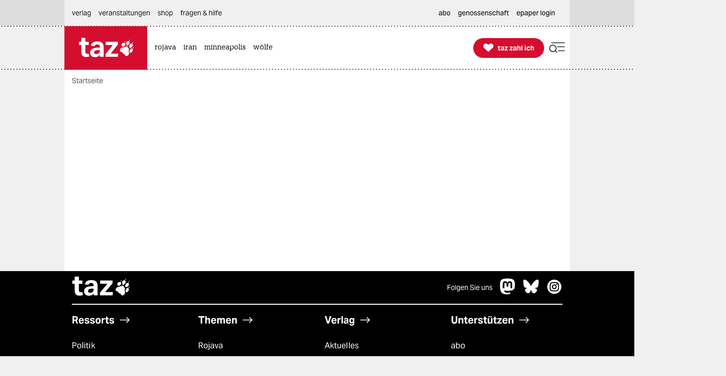

--- FILE ---
content_type: text/html; charset=utf-8
request_url: https://taz.de/Zeit-der-Markierungen/!5674177/
body_size: 18908
content:
<!DOCTYPE html><html lang="de" prefix="og: http://ogp.me/ns# fb: http://ogp.me/ns/fb# ">


<head>


<title>  taz.de </title>
<meta name="viewport" content="initial-scale=1, maximum-scale=3, width=device-width"></meta>
<meta http-equiv="content-type" content="text/html; charset=UTF-8"></meta>


<meta name="robots" content="index, follow, max-image-preview:large "></meta>
<link rel="canonical" href="https://taz.de/Galerie/Zeit-der-Markierungen/!g5674177/"></link>
<meta name="copyright" content="TAZ Verlags- und Vertriebs GmbH"></meta>


<meta name="description" content="Kritischer, unabhängiger Journalismus der linken Nachrichtenseite taz: Analysen, Hintergründe, Kommentare, Interviews, Reportagen. Genossenschaft seit 1992."></meta>

<meta property="og:site_name" content="taz.de"></meta>
<meta property="og:url" content="https://taz.de/Galerie/Zeit-der-Markierungen/!g5674177/"></meta>
<meta property="fb:pages" content="171844246207985, 162775943776229, 136860635948, 337939896245563, 185657208283671, 1141409319297464, 255160261177600, 1252816681448318, 240508363106685, 669240916596907"></meta>
<meta property="fb:app_id" content="817458245779898"></meta>
<meta property="og:title" content=""></meta>
<meta property="og:description" content="Kritischer, unabhängiger Journalismus der linken Nachrichtenseite taz: Analysen, Hintergründe, Kommentare, Interviews, Reportagen. Genossenschaft seit 1992."></meta>


<meta property="og:image" content="https://taz.de/picture/4052527/1200/25021781-1.jpeg"></meta>
<meta name="twitter:image" content="https://taz.de/picture/4052527/1200/25021781-1.jpeg"></meta>
<meta name="twitter:card" content="summary_large_image"></meta>
<meta property="og:image:width" content="1200"></meta>


<meta property="og:image:height" content="1800"></meta>

<meta property="og:image:alt" content=""></meta>
<meta name="twitter:card" content="summary"></meta>
<meta name="twitter:site" content="@tazgezwitscher"></meta>


<meta property="og:locale" content="de_DE"></meta>



<script type="application/ld+json">
{"@context":"https://schema.org/","@type":"WebPage","url":"https://taz.de/","publisher":{"@type":"NewsMediaOrganization","name":"TAZ Verlags- und Vertriebs GmbH","logo":{"@type":"ImageObject","url":"https://taz.de/lib/taz-verlag-node/icons/taz_logo_web.jpg"},"url":"https://taz.de/","sameAs":["https://pod.geraspora.de/u/taz","https://www.reddit.com/user/dietageszeitung","https://flipboard.com/@taz_de","https://www.instagram.com/taz.die_tageszeitung","https://twitter.com/tazgezwitscher","https://www.facebook.com/taz.kommune/"]}}</script>



<link rel="preload" href="/lib/taz-verlag-node/fonts/Taz-Bold_tazze_private_only.woff" type="font/woff" crossorigin="anonymous" as="font"></link>
<link rel="preload" href="/lib/taz-verlag-node/fonts/AktivGrotesk_W_Bd.latin.woff2" type="font/woff2" crossorigin="anonymous" as="font"></link>
<link rel="preload" href="/lib/taz-verlag-node/fonts/AktivGrotesk_W_Rg.latin.woff2" type="font/woff2" crossorigin="anonymous" as="font"></link>
<link rel="preload" href="/lib/taz-verlag-node/fonts/AktivGrotesk_W_Md.latin.woff2" type="font/woff2" crossorigin="anonymous" as="font"></link>
<link rel="preload" href="/lib/taz-verlag-node/fonts/AktivGrotesk_W_It.latin.woff2" type="font/woff2" crossorigin="anonymous" as="font"></link>
<link rel="preload" href="/lib/taz-verlag-node/fonts/fontello-icon-font.woff2" type="font/woff2" crossorigin="anonymous" as="font"></link>
<link rel="preload" href="/lib/taz-verlag-node/icons/heart_white_redhov.svg" type="image/svg+xml" as="image"></link>
<link rel="preload" href="/lib/taz-verlag-node/icons/menu_suche_redhov.svg" type="image/svg+xml" as="image"></link>

<link rel="preload" href="/lib/taz-verlag-node/icons/M_taz_Logo-min.svg" type="image/svg+xml" as="image"></link>
<link rel="preload" href="/lib/taz-verlag-node/icons/DT_taz_logo-min.svg" type="image/svg+xml" as="image"></link>
<link rel="preload" href="/lib/taz-verlag-node/icons/dot.svg" type="image/svg+xml" as="image"></link>
<link rel="preload" href="/lib/taz-verlag-node/icons/show_more_grey_redhov.svg" type="image/svg+xml" as="image"></link>







<link rel="preload" href="/lib/taz-verlag-node/icons/read_more_redhov.svg" type="image/svg+xml" as="image"></link>
<link rel="preload" href="/lib/taz-verlag-node/icons/share_redhov.svg" type="image/svg+xml" as="image"></link>
<link rel="preload" href="/lib/taz-verlag-node/fonts/KnileCompressed-Light.woff2" type="font/woff2" crossorigin="anonymous" as="font"></link>
<link rel="preload" href="/lib/taz-verlag-node/fonts/Knile-Regular.latin.woff2" type="font/woff2" crossorigin="anonymous" as="font"></link>
<link rel="preload" href="/lib/taz-verlag-node/fonts/knilecondensed-semibold-webfont.latin.woff2" type="font/woff2" crossorigin="anonymous" as="font"></link>



<script>
if (typeof queueMicrotask === "undefined") {
window.queueMicrotask = function(callback) {
Promise.resolve().then(callback).catch(e => setTimeout(() => { throw e; }));
};
}
</script>

<script type="text/javascript" src="//data-502d5cce76.taz.de/iomm/latest/bootstrap/stub.js"></script>


<link rel="stylesheet" type="text/css" media="screen, print" href="/lib/taz-verlag-node/css/styles__news.min.css"></link>






<script>/* <![CDATA[ */
"use strict";function _typeof(t){return(_typeof="function"==typeof Symbol&&"symbol"==typeof Symbol.iterator?function(t){return typeof t}:function(t){return t&&"function"==typeof Symbol&&t.constructor===Symbol&&t!==Symbol.prototype?"symbol":typeof t})(t)}!function(){var t=function(){var t,e,o=[],n=window,r=n;for(;r;){try{if(r.frames.__tcfapiLocator){t=r;break}}catch(t){}if(r===n.top)break;r=r.parent}t||(!function t(){var e=n.document,o=!!n.frames.__tcfapiLocator;if(!o)if(e.body){var r=e.createElement("iframe");r.style.cssText="display:none",r.name="__tcfapiLocator",e.body.appendChild(r)}else setTimeout(t,5);return!o}(),n.__tcfapi=function(){for(var t=arguments.length,n=new Array(t),r=0;r<t;r++)n[r]=arguments[r];if(!n.length)return o;"setGdprApplies"===n[0]?n.length>3&&2===parseInt(n[1],10)&&"boolean"==typeof n[3]&&(e=n[3],"function"==typeof n[2]&&n[2]("set",!0)):"ping"===n[0]?"function"==typeof n[2]&&n[2]({gdprApplies:e,cmpLoaded:!1,cmpStatus:"stub"}):o.push(n)},n.addEventListener("message",(function(t){var e="string"==typeof t.data,o={};if(e)try{o=JSON.parse(t.data)}catch(t){}else o=t.data;var n="object"===_typeof(o)&&null!==o?o.__tcfapiCall:null;n&&window.__tcfapi(n.command,n.version,(function(o,r){var a={__tcfapiReturn:{returnValue:o,success:r,callId:n.callId}};t&&t.source&&t.source.postMessage&&t.source.postMessage(e?JSON.stringify(a):a,"*")}),n.parameter)}),!1))};"undefined"!=typeof module?module.exports=t:t()}();
</script>
<script>
window._sp_queue = [];
window._sp_ = {
config: {
accountId: 375,
baseEndpoint: 'https://cdn.privacy-mgmt.com',
propertyId: 37937,
gdpr: { },
events: { onMessageReady: function() {
console.log('[event] onMessageReady', arguments);
},
onMessageReceiveData: function() {
console.log('[event] onMessageReceiveData', arguments);
},
onSPReady: function() {
console.log('[event] onSPReady', arguments);
},
onError: function() {
console.log('[event] onError', arguments);
},
onMessageChoiceSelect: function() {
console.log('[event] onMessageChoiceSelect', arguments);
},
onConsentReady: function(consentUUID, euconsent) {
console.log('[event] onConsentReady', arguments);
},
onPrivacyManagerAction: function() {
console.log('[event] onPrivacyManagerAction', arguments);
},
onPMCancel: function() {
console.log('[event] onPMCancel', arguments);
} }
}
}
/* ]]> */
</script>
<script src="https://cdn.privacy-mgmt.com/unified/wrapperMessagingWithoutDetection.js" async=""></script>



<script type="text/javascript" onload="console.log('onload: loaded securepubads')" onerror="console.log('onerror: blocked by client');  document.addEventListener('DOMContentLoaded', () => {document.body.classList.add('prevent-ad-empty-space')});" src="https://securepubads.g.doubleclick.net/tag/js/gpt.js" crossorigin="anonymous" async="async"> 
</script>



<script type="text/javascript" src="/lib/taz-verlag-node/js/cash-dom/dist/cash.min.js"></script>


<script type="module">
import Alpine from '/lib/taz-verlag-node/js/alpinejs/dist/module.esm.js'
window.Alpine = Alpine;
Alpine.start();
window.Alpine;
</script>


<script type="text/javascript" src="/lib/taz-verlag-node/js/steffiOtaz_de.WebelementSwitch.js"></script>

<link rel="apple-touch-icon" sizes="120x120" href="/lib/taz-verlag-node/apple-touch-icon.png"></link>
<link rel="icon" type="image/png" sizes="32x32" href="/lib/taz-verlag-node/favicon-32x32.png"></link>
<link rel="icon" type="image/png" sizes="16x16" href="/lib/taz-verlag-node/favicon-16x16.png"></link>
<link rel="manifest" href="/lib/taz-verlag-node/site.webmanifest"></link>
<link rel="mask-icon" href="/lib/taz-verlag-node/safari-pinned-tab.svg" color="#5bbad5"></link>
<meta name="msapplication-TileColor" content="#da532c"></meta>
<meta name="theme-color" content="#ffffff"></meta>
<link rel="stylesheet" href="/lib/taz-verlag-node/css/photoswipe.css"></link>

<link rel="stylesheet" href="/lib/taz-verlag-node/js/shariff/dist/shariff.min.css"></link>
<script async="async" type="text/javascript" src="//data-502d5cce76.taz.de/iomm/latest/manager/base/es6/bundle.js"></script>


<script type="text/javascript">
// scoping
if (!window.marOtaz_de) window.marOtaz_de = new Object;
marOtaz_de.isMobile = ()=> {
if (/Mobi|Android/i.test(navigator.userAgent) && screen.width < 768) {
return true
} else {
return false;
}
}
// to handle ros top right
marOtaz_de.isBigDesktopScreen = ()=> {
if ( screen.width >= 1600) {
return true
} else {
return false;
}
}
// early init of alpine store for simpler access to page view states
document.addEventListener('alpine:init', () => {
Alpine.store('campaign', {
pagesShow: {'initial-display': true},
bountyState: () => {
return ''}
})
});
var st = marOtaz_de.isMobile() ? 'mobtaz' : 'taz';
var dn = marOtaz_de.isMobile() ? 'data-502d5cce76.taz.de' : 'data-2d3a3249cd.taz.de'
IOMm('configure', {
st: st,
dn: dn,
mh: 5
});
</script>
<script type="text/javascript">
// IVW pageview ;)
IOMm('pageview', { cp: "Redaktion" });
</script>
<script type="text/javascript">
IOMm('3p', 'qds', st);
// console.log(st);
// console.log(dn);
// polyfill alpine
if (typeof window.queueMicrotask !== "function") {
window.queueMicrotask = function (callback) {
Promise.resolve()
.then(callback)
.catch(e => setTimeout(() => { throw e; }));
};
}
function loadScript(url) {
const script = document.createElement('script');
script.src = url;
script.type = 'text/javascript';
document.head.appendChild(script);
}
// cash-dom not supported
// something still wrong here.
//if (typeof $ === 'undefined') loadScript('/lib/taz-verlag-node/js/jquery/dist/jquery.min.js');
/********* END LAZY LOAD ********/
/* document.addEventListener("DOMContentLoaded", function() {
marOtaz_de.lazyObserver.observe();
});
*/
</script>

<script>
var googletag = googletag || {}; googletag.cmd = googletag.cmd || [];
(function(){
if( false == 'true' ) return;
const adArea =  '';
var page_id = '5674177';
const tags = [];
// tag tageting:
//console.log('page_id:',[page_id]);
//console.log('tag for tag-sites or tags for article-site:', tags);
//console.log('at which adArea:', adArea);
googletag.cmd.push( function() {
try {
var pa = googletag.pubads();
if (typeof pa !== 'object') throw new Error('pubads not available');
pa.setForceSafeFrame(true);
// https://developers.google.com/publisher-tag/guides/minimize-layout-shift?hl=de
pa.collapseEmptyDivs();
pa.setTargeting('position', [ adArea ]);
//pa.setTargeting('test', ['fireplace']);
//pa.setTargeting('test', ['wallpaper']);
pa.setTargeting('page_id', [page_id]);
if (tags !== undefined) pa.setTargeting('taz_tag',  tags);
console.log('taz_tag',  tags);
if( location.protocol =='https' )
pa.setTargeting('ssl', ['ja']);
googletag.enableServices();
} catch (e) {
// Error indicates the script was blocked
console.log('Error in gpt activation', e);
if (document.body) {
document.body.classList.add('prevent-ad-empty-space');
} else {
document.addEventListener('DOMContentLoaded', () => {
document.body.classList.add('prevent-ad-empty-space');
});
}
}
});
})();
(function () {
if (!window.filOtaz_de) window.filOtaz_de = Object;
if (!window.filOtaz_de.ads) window.filOtaz_de.ads = Object;
if (!window.filOtaz_de.ads.gpt) window.filOtaz_de.ads.gpt = Object;
var sizes = JSON.parse('{"taz.de/taz.de_artikel_1":[[300,250],[728,90],[624,150],[970,90],[770,250],[800,250],[970,250]],"taz.de/taz.de_artikel_2":[[300,250],[728,90],[624,150],[970,90],[770,250],[800,250],[970,250]],"taz.de/taz.de_artikel_3":[[300,250],[728,90],[624,150],[970,90],[770,250],[800,250],[970,250]],"taz.de/taz.de_artikel_4":[[300,250],[728,90],[624,150],[970,90],[770,250],[800,250],[970,250]],"taz.de/taz.de_artikel_5":[[300,250],[728,90],[624,150],[970,90],[770,250],[800,250],[970,250]],"taz.de/taz.de_artikel_6":[[300,250],[728,90],[624,150],[970,90],[770,250],[800,250],[970,250]],"taz.de/taz.de_artikel_7":[[300,250],[728,90],[624,150],[970,90],[770,250],[800,250],[970,250]],"taz.de/taz.de_artikel_8":[[300,250],[728,90],[624,150],[970,90],[770,250],[800,250],[970,250]],"taz.de/taz.de_artikel_9":[[300,250],[728,90],[624,150],[970,90],[770,250],[800,250],[970,250]],"taz.de/taz.de_artikel_10":[[300,250],[728,90],[624,150],[970,90],[770,250],[800,250],[970,250]],"taz.de/taz.de_artikel_1-mobile":[[300,600],[336,280],[300,250],[320,100],[320,50]],"taz.de/taz.de_artikel_2-mobile":[[300,600],[336,280],[300,250],[320,100],[320,50]],"taz.de/taz.de_artikel_3-mobile":[[300,600],[336,280],[300,250],[320,100],[320,50]],"taz.de/taz.de_artikel_4-mobile":[[300,600],[336,280],[300,250],[320,100],[320,50]],"taz.de/taz.de_artikel_5-mobile":[[300,600],[336,280],[300,250],[320,100],[320,50]],"taz.de/taz.de_artikel_6-mobile":[[300,600],[336,280],[300,250],[320,100],[320,50]],"taz.de/taz.de_artikel_7-mobile":[[300,600],[336,280],[300,250],[320,100],[320,50]],"taz.de/taz.de_artikel_8-mobile":[[300,600],[336,280],[300,250],[320,100],[320,50]],"taz.de/taz.de_artikel_9-mobile":[[300,600],[336,280],[300,250],[320,100],[320,50]],"taz.de/taz.de_artikel_10-mobile":[[300,600],[336,280],[300,250],[320,100],[320,50]],"taz.de/taz.de_uebersicht-1":[[300,250],[728,90],[624,150],[970,90],[770,250],[800,250],[970,250]],"taz.de/taz.de_uebersicht-2":[[300,250],[728,90],[624,150],[970,90],[770,250],[800,250],[970,250]],"taz.de/taz.de_uebersicht-3":[[300,250],[728,90],[624,150],[970,90],[770,250],[800,250],[970,250]],"taz.de/taz.de_uebersicht-4":[[300,250],[728,90],[624,150],[970,90],[770,250],[800,250],[970,250]],"taz.de/taz.de_uebersicht-5":[[300,250],[728,90],[624,150],[970,90],[770,250],[800,250],[970,250]],"taz.de/taz.de_uebersicht-6":[[300,250],[728,90],[624,150],[970,90],[770,250],[800,250],[970,250]],"taz.de/taz.de_uebersicht-7":[[300,250],[728,90],[624,150],[970,90],[770,250],[800,250],[970,250]],"taz.de/taz.de_uebersicht-8":[[300,250],[728,90],[624,150],[970,90],[770,250],[800,250],[970,250]],"taz.de/taz.de_uebersicht-9":[[300,250],[728,90],[624,150],[970,90],[770,250],[800,250],[970,250]],"taz.de/taz.de_uebersicht-10":[[300,250],[728,90],[624,150],[970,90],[770,250],[800,250],[970,250]],"taz.de/taz.de_uebersicht-1-mobile":[[300,600],[336,280],[300,250],[320,100],[320,50]],"taz.de/taz.de_uebersicht-2-mobile":[[300,600],[336,280],[300,250],[320,100],[320,50]],"taz.de/taz.de_uebersicht-3-mobile":[[300,600],[336,280],[300,250],[320,100],[320,50]],"taz.de/taz.de_uebersicht-4-mobile":[[300,600],[336,280],[300,250],[320,100],[320,50]],"taz.de/taz.de_uebersicht-5-mobile":[[300,600],[336,280],[300,250],[320,100],[320,50]],"taz.de/taz.de_uebersicht-6-mobile":[[300,600],[336,280],[300,250],[320,100],[320,50]],"taz.de/taz.de_uebersicht-7-mobile":[[300,600],[336,280],[300,250],[320,100],[320,50]],"taz.de/taz.de_uebersicht-8-mobile":[[300,600],[336,280],[300,250],[320,100],[320,50]],"taz.de/taz.de_uebersicht-9-mobile":[[300,600],[336,280],[300,250],[320,100],[320,50]],"taz.de/taz.de_uebersicht-10-mobile":[[300,600],[336,280],[300,250],[320,100],[320,50]],"taz.de/taz.de_ros_top-links":[[300,600],[160,600],[200,600]],"taz.de/taz.de_ros_top-rechts":[[300,600],[160,600],[200,600]],"taz.de/taz.de_ros_top-mitte":[[300,250],[728,90],[624,150],[970,90],[770,250],[800,250],[970,250]],"taz.de/taz.de_ros_top-mitte-mobile":[[336,280],[300,250],[320,100],[320,50]],"taz.de/taz.de_fireplace-mitte":[[970,250],[970,90],[728,90]],"taz.de/taz.de_fireplace-links":[[300,600]],"taz.de/taz.de_fireplace-rechts":[[300,600]],"taz.de/taz.de_fireplace_bg":[1,1]}');
var roadblocks = {};
roadblocks = {
'ros_top-mitte': ['ros_billboard_1', 'fireplace-mitte']
, 'ros_top-mitte': ['fireplace-mitte']
, 'ros_top-rechts': ['fireplace-rechts']
, 'ros_top-links': ['fireplace-links']
};
filOtaz_de.ads.fitIn = function (container) {
var container = $(container);
if (!container.is('.ad_zone')) return;
var packing = container.parent('.ad_bin');
packing.addClass('shown');
container.addClass('ad_zone_shown');
if (container.hasClass('ad_zone_contentad')) {
packing.prev('.sect_leads').addClass('aded_' + (container.height() > 120 ? 'big' : 'small'));
var badge = container.hasClass('ad_zone_sold') ? 'Anzeige' : 'taz-Angebot';
container.before('<div class="ad_badge mgb-xsmall typo-meta-data has-text-text-icon-grey is-flex is-justify-content-flex-end"> <small>' + badge + ' </small></div>');
}
container.trigger('TAZadInserted').trigger('TAZboxChange');
};
filOtaz_de.ads.reclaim = function (container) {
// remove whitespace from non-delivered ad
var container = $(container);
//console.log('reclaim '+ container.attr('id') );
if (!container.is('.ad_zone')) return;
var packing = container.parent('.ad_bin');
packing.removeClass('shown');
container.removeClass('ad_zone_shown');
if (container.hasClass('ad_zone_contentad')) {
packing.prev('.sect_leads').removeClass('aded_big aded_small');
}
container.trigger('TAZadRemoved').trigger('TAZboxChange');
};
var fuzeAdFrame = function (frame) {
// register frame for messages, fire if one is from our content
console.log('legacy fuzeAdFrame', frame);
};
// Hintergrund per Message
var eventMethod = window.addEventListener ? "addEventListener" : "attachEvent";
var messageEvent = eventMethod == "attachEvent" ? "onmessage" : "message";
window[eventMethod](messageEvent, function (e) {
if (e.data.toString().indexOf("color") != -1) {
$("#background").css("background-color", e.data.split(" ")[1]);
}
}, false);
// activate ad frame
var adZoneHandled = {};
//console.log('activateAdFrame? handled adZone is:', adZoneHandled);
var get_id = function (name) {
return $('div[name=' + name + ']').attr('id');
};
var get_name = function (id) {
return $('#' + id).attr('name');
};
unblock = function (id, rb_id) {
var name = get_name(id);
var index = roadblocks[name].indexOf(rb_id);
if (index > -1) {
roadblocks[name].splice(index, 1);
}
if (!roadblocks[name].length) {
googletag.defineSlot('/53015287,118803185/' + name, sizes[name], id).addService(googletag.pubads());
googletag.display(id);
}
};
filOtaz_de.ads.gpt.activateAdFrame = function (el, id) {
if (!id || typeof el === 'undefined') return;
if (adZoneHandled[id]) return; adZoneHandled[id] = true;
// only one active zone per id
//console.log('activateAdFrame? handled adZone is:', adZoneHandled);
var packing = $(el);
var container = $(el).find('.ad_zone');
var name = id;
//console.log('name', name);
if (!name || !sizes[name]) return;
//console.log('1');
//console.log(sizes[name]);
// handle custom ad load events
container.on('filOtaz_de.ads.gpt.noBanner', function () { return false; });
container.on('filOtaz_de.ads.gpt.preBanner', function () {
filOtaz_de.ads.fitIn(container);
return false;
});
container.on('filOtaz_de.ads.gpt.postBanner', function () { return false; });
try {
googletag.cmd.push(function () {
var pa = googletag.pubads();
if (roadblocks[name]) {
pa.addEventListener('slotRenderEnded', function (e) {
for (var i = 0; i < roadblocks[name].length; i++) {
if (e.slot.getSlotElementId() ==  roadblocks[name][i]) {
if (e.isEmpty) {
unblock(id, roadblocks[name][i]);
}
else {
document.getElementById(id).style.display = 'none';
for (var key in roadblocks) {
if (!roadblocks.hasOwnProperty(key)) continue;
for (var j = 0; j < roadblocks[key].length; j++)
if (id ==  roadblocks[key][j]) {
unblock(get_id(key), roadblocks[key][j]);
break;
}
}
}
}
}
});
// pa.addEventListener
//console.log('roadblocks' + id);
googletag.display(id);
}
else {
pa.display('/53015287,118803185/' + name, sizes[name], id);
//console.log( 'asked for', '/53015287,118803185/'+ name, sizes[name], id );
}
// https://developers.google.com/publisher-tag/reference?hl=de
pa.addEventListener('slotRenderEnded', function (e) {
if (e.slot.getSlotElementId() != id) return;
// not our slot
container.trigger(e.isEmpty ?
'filOtaz_de.ads.gpt.noBanner' : 'filOtaz_de.ads.gpt.preBanner');
if (e.isEmpty) {
console.log("No ad delivered for slot:", e.slot.getSlotElementId());
container.addClass('isSlotRenderEndedEmpty');
container.closest('.ad_zone-container-inner').addClass('isSlotRenderEndedEmpty');
}
// added by mar prevent empty containers
container.addClass('isSlotRenderEnded');
container.closest('.ad_zone-container-inner').addClass('isSlotRenderEnded');
});
pa.addEventListener('slotResponseReceived', function (e) {
if (e.slot.getSlotElementId() != id) return;
container.addClass('slotResponseReceived')
});
pa.addEventListener('slotOnload', function (e) {
if (e.slot.getSlotElementId() != id) return;
container.addClass('slotOnload')
});
pa.addEventListener('slotRequested', function (e) {
if (e.slot.getSlotElementId() != id) return;
container.addClass('slotRequested')
});
});
} catch (err) {
$('body').addClass('prevent-ad-empty-space');
console.log('error in gpt activation', err)
}
}
console.time("AdLoad")
console.timeEnd("AdLoad")
})();
</script>


<noscript><img src="https://taz.de/stats/piwik.php?idsite=1&rec=1&action_name=NOSCRIPT" style="border:0" alt="piwik no script img"></img>
</noscript>
<meta name="taz:title" data-id="g5674177" content="​"></meta>
<script id="piwik-init" type="text/javascript">
// === global members
let p;
let globalTrackingParam = '';
if ( location.hash.indexOf('#!formfill:') ==0 ) globalTrackingParam = '&'+ location.hash.split(':')[1] ;
if ( location.hash.indexOf('#matomo:') ==0 ) globalTrackingParam = '&'+ location.hash.split(':')[1].replaceAll('pk_', 'mtm_');
// ====================================================== taz piwik library === //
window.patOtaz_de = window.patOtaz_de || new Object;
window.patOtaz_de.piwik = window.patOtaz_de.piwik || new (function (debug) {
// for a better readability
Array.prototype.clone = Array.prototype.slice;
// ES6 features
var hasHistoryApi = function() {
if ( history && history.replaceState instanceof Function )  return true;
return false;
};
// === private static members
var version = "patOtaz_de.piwik-0.6",
debug   =  debug || false;
// === logging in debug mode or from outside
var log = function(args) {
if ( debug && arguments.length ) {
var items = [];
Array.prototype.push.apply( items, arguments );
console.log( "PIWIK-LOG:", items );
}
return true;
};
// === clean up strings with a whitelist
var removeCharsWithWhitelist = function(validChars, inputString) {
var regex = new RegExp( '[^'+ validChars +']', 'g' );
return inputString.replace( regex, '' );
};
// === clean up #matomo url fragment and return matomo part
var removeHashParam = function(fragment_key) {
if ( fragment_key === undefined )  return '';
//   console.log('fragment_key ', fragment_key);
var href          = location.href;
var href_base     = href.split('#')[0];
var fragment_pos  = href.indexOf('#');
var fragment_full = href.substring( fragment_pos +1 );
if ( fragment_pos >0  &&  fragment_key.length >0 ) {
var fragment_regex = new RegExp( '(.*?)#?'+ fragment_key +':([^#]+)#?(.*)' );
var fragment_match = fragment_full.match( fragment_regex );
if ( fragment_match ) {
var fragment_this    = fragment_match[2];
var fragment_lhs     = fragment_match[1];
var fragment_rhs     = fragment_match[3];
var fragment_cleaned = ( fragment_lhs ? fragment_lhs : '' )+( fragment_lhs && fragment_rhs ? '#' : '' )+( fragment_rhs ? fragment_rhs : '' );
if ( fragment_this.length >0 ) {
//  var new_href = href_base +( !fragment_lhs && !fragment_rhs ? '' : '#' )+ fragment_cleaned;
//  if ( hasHistoryApi )  history.replaceState( {}, document.title, new_href );
return fragment_this;
}
}
}
return '';
};
// === track search results list page
var trackSiteSearch = function(keyword, category, count) {
var tmp = Array.prototype.clone.call( arguments );
tmp.unshift("trackSiteSearch");
_paq.push( tmp );
log( "search result", { keyword:keyword, category:category, count:count } );
return true;
};
// === track funnels
var trackFunnel = function(funnel, category) {
if ( funnel.length ) {
_paq.push([ 'trackEvent', category, 'Funnel', funnel ]);
log( "goal event", { funnel:funnel, category:category } );
}
return true;
};
// === track events
var trackEvent = function(category, action, name, value) {
var tmp = Array.prototype.clone.call( arguments );
tmp.unshift("trackEvent");
_paq.push( tmp );
log( "event", { category:category, action:action, name:name, value:value } );
return true;
}
// === debugging
log( version );
// === public interface
this.log              =log;
this.removeHashParam  =removeHashParam;
this.trackSiteSearch  =trackSiteSearch;
this.trackFunnel      =trackFunnel;
this.trackEvent       =trackEvent;
// this.trackPageType    =trackPageType;
})(false); // patOtaz_de.piwik
// ====================================================== piwik bucket === //
window._paq = window._paq || [];
// ====================================================== piwik setup === //
(function(){
// === private members
// changed by mar: web vs moby can not be serverside:
p = patOtaz_de.piwik,
o = {
version             : "0.6" // String
, piwik_script        : "https://taz.de/stats/piwik.php" // String
, page_id_enc         : "g5674177" // String
, page_title_enc      : "g5674177: "
, custom_url_enc      : "/!g5674177" // String
, channel             : marOtaz_de.isMobile() ? 'moby' : 'web'
, area                : "Redaktion" // String
, department          : "MISC-g5674177" // String
, piwik_site_id       : "1"
, is_tag              : false // Boolean
, is_article          : false // Boolean
, has_tags            : false // Boolean -- careful: strange behaviour when using 'true' or 'false' as string. when serverside boolean is false than this will lead to Boolean(""), what is false in the end.
};
// === url decode strings
o.page_id         =decodeURIComponent( o.page_id_enc    );
o.page_title      =decodeURIComponent( o.page_title_enc );
o.custom_url      =decodeURIComponent( o.custom_url_enc );
// === page title
!function( node ) {
try {
var id    = node.getAttribute('data-id').toString()
, title = node.getAttribute('content').toString()
;
o.title = ( id.length >0 && title.length >0 ) ? id +": "+ title : "ZOMBIE";
} catch (err) {
o.title = "ZOMBIE";
console.log("ERROR-piwik: page title");
}
} ( document.head.querySelector( 'meta[ name="taz:title" ]' ) );
// === page url
o.url = location.href;
// === process and clean #matomo fragment, if present
o.url_fragment = decodeURIComponent( p.removeHashParam('matomo') );
if ( o.url_fragment.length >0 )  o.custom_url += '#'+ o.url_fragment;
// === track tags
if ( o.is_article && o.has_tags ) {
o.tag_list=[];
o.tag_list.toString = function() {
var string="";
// Get tag title and concat. So that no permutations are stored for the same set of tags, pull tag titles sorted by their id.
this.sort( function(a,b){ return ( parseInt(a.id) - parseInt(b.id) ) } ).forEach( function(tag){ string += tag.title +";" });
return string;
};
!function( tag_list ) {
var count=0;
try {
tag_list.forEach( function(tag) {
o.tag_list.push({
title     :tag.getAttribute('content')
,id       :tag.getAttribute('data-tag-id')
,category :tag.getAttribute('data-tag-category')? tag.getAttribute('data-tag-category'): "PLAIN-VANILLA"
});
count++;
});
if (count===0)  o.tag_list.push({ title:'ZOMBIE', id:0, category:'ZOMBIE' });
o.tag_list.string = o.tag_list.toString();
// console.log("tag_list", o.tag_list);
} catch(err) {
o.tag_list.push({ title:'ZOMBIE', id:0, category:'ZOMBIE' });
console.log("ERROR-piwik: tag_list");
}
}( document.head.querySelectorAll("meta[name='taz:tag']") );
}
// === setup piwik bucket
_paq.push([ "setCustomUrl"       ,o.custom_url ]);
_paq.push([ "setDocumentTitle"   ,o.page_title ]);
// debug parameters
//console.log('piwik setup', o);
_paq.push([ "setCustomVariable"  ,1 ,"channel"    ,o.channel    ,"page" ]);
_paq.push([ "setCustomVariable"  ,2 ,"area"       ,o.area       ,"page" ]);
_paq.push([ "setCustomVariable"  ,3 ,"department" ,o.department ,"page" ]);
if ( o.is_article && o.has_tags )  _paq.push([ "setCustomVariable", 4, "tag", o.tag_list.toString(), "page" ]);
_paq.push([ "trackPageView"      ]);
_paq.push([ "enableLinkTracking" ]);
// === load and setup piwik tracking
(function() {
var d=document
, g=d.createElement("script")
, s=d.getElementById("piwik-init")
;
_paq.push([ "setTrackerUrl" ,o.piwik_script  ]);
_paq.push([ "setSiteId"     ,o.piwik_site_id ]);
g.type   = "text/javascript";
g.id     = "piwik-loaded";
g.async  = true;
g.defer  = true;
g.src    = "https://taz.de/lib/share/js/piwik.js";
g.onload = function() { p.log( 'setup', o ) }
s.parentNode.insertBefore( g, s );
})();
// === tag tracking
if ( o.is_article && o.has_tags ) {
o.tag_list.forEach( function(tag) {    p.trackEvent( "TAG", "TAG-ARTICLE-"+ tag.category, "TAG - t"+ tag.id +": "+ tag.title ) });
}
if ( o.is_tag ) {
p.trackEvent( "TAG", "TAG-LANDINGPAGE", "TAG - "+ o.title );
}
// === debugging
//p.log( _paq );
// remove hash: see #16555
// this is running for the way from one url to another, but not for more
if( location.hash.indexOf('#!formfill:') ==0  || location.hash.indexOf('#matomo:') ==0 ) {
if( history && history.replaceState instanceof Function ){
history.replaceState({}, document.title, location.href.split('#')[0] );
}
}
})(); // piwik setup
// some events taken from olf frontend (custom-piwik.js)
function trackEventBasedOnCondition(selector, category, action, name) {
if (document.querySelector(selector)) {
//console.log('trackEvent', category, action, name);
p.trackEvent(category, action, name);
}
}
function trackClickEvent(selector, category, action, name) {
document.addEventListener("click", function(event) {
if (event.target.closest(selector)) {
p.trackEvent(category, action, name);
}
});
}
// you find this events matomo main dashbooard or under behaviour
document.addEventListener("DOMContentLoaded", function() {
setTimeout(function() {    trackEventBasedOnCondition("body.isArticle", 'element', 'displayed', document.querySelector("#tzi-paywahl-fg") ? 'ARTIKELAUFRUF_mit_Layer' : 'ARTIKELAUFRUF_ohne_Layer');}, 1000);
trackEventBasedOnCondition("body.isAuthor", 'element', 'displayed', 'AUTHOR-PAGE');
trackEventBasedOnCondition("body.isArticle", 'element', 'displayed', 'ARTIKELAUFRUF');
trackEventBasedOnCondition("body.isLongread", 'element', 'displayed', 'ARTIKELAUFRUF-LONGREAD');
trackClickEvent("#tzi-paywahl-fg .tzi-paywahl__yes", 'tzi', 'clicked', 'LAYER-JA');
trackClickEvent("#tzi-paywahl-fg .tzi-paywahl__close", 'tzi', 'clicked', 'LAYER-GERADE-NICHT');
trackClickEvent("#tzi-paywahl-fg .tzi-paywahl__subscriber", 'tzi', 'clicked', 'LAYER-SCHON-DABEI');
trackClickEvent("#tzi-shackle .tzi-shackle__yes", 'tzi', 'clicked', 'LASCHE-JA');
// if you want to track SM buttons
// trackClickEvent("#meineiddesbuttons", 'element', 'clicked', 'MEINE BEZEICHUNG FÜR DEN BUTTON IN MATOMO');
// bestr place for this?
document.body.classList.add('js-is-active');
// css helpers + feature detection  here
if (CSS.supports('selector(:has(*))')) {
document.body.classList.add('css-has-supported');
} else {
document.body.classList.add('css-has-not-supported');
}
const isSafari = navigator.vendor && navigator.vendor.indexOf('Apple') > -1 &&
navigator.userAgent &&
navigator.userAgent.indexOf('CriOS') == -1 &&
navigator.userAgent.indexOf('FxiOS') == -1;
if (isSafari)     document.documentElement.classList.add('is-safari');
})
</script>

</head>



<div x-cloak="" class="header-nav-wing  " :class="wingIsActive ? 'is-active' : ''">
<nav class="header-nav-wing-inner is-align-items-flex-start p-small pt-medium pb-xlarge" :class="[{ closing: closing, 'is-hidden': !wingIsActive }]" aria-label="Hauptnavigation öffnen" aria-modal="true" role="dialog" x-data="{closing: false}" @click.outside="wingIsActive = false" @keydown.escape.window="wingIsActive = false" :aria-hidden="!wingIsActive">
<div class="is-flex is-align-items-center  ">
<form x-data="{searchWord: ''}" role="search" class="taz-wing-search full mgr-medium is-flex  is-align-items-center " method="POST" action="https://taz.de/!s=/">
<p class="is-flex is-align-items-center full mgr-medium">
<input @keyup=" searchWord = $el.value.toLowerCase()" name="s" minlength="2" required="required" type="text" id="wing-search" class="  ph-medium full taz-wing-search__input  has-background-light-button has-text-text" placeholder="taz.de durchsuchen" aria-label="Inhalte suchen" x-effect="if (wingIsActive) $el.focus()">
<button type="submit" class="icon pl-medium pr-small center suche_redhov small" aria-label="Suche absenden" style="margin-left: -100px; height: 24px"></button>
</input></p>
</form>
<p>
<button type="button" @click="closing = true" @click.debounce="wingIsActive = false; closing = false" role="button" class="mgl-auto icon small close_redhov wing-close-button" aria-label="Dialogfenster schließen">
</button>
</p>
<span aria-hidden="true"></span>
</div>
<div class="mgt-medium dotted-inline"></div>
<div class="is-flex is-align-items-center is-justify-content-center">


<p class="full is-justify-content-center">
<a x-data="{allowTransform: true}" href="/taz-zahl-ich/ihnen-liegt-die-taz-am-herzen/!v=bd8182f9-0363-4f43-936f-7a2f0666b18c/#matomo:pk_campaign=tzi-Standard&pk_source=taz.de&pk_medium=taz.de-Redaktion&pk_content=aus-kampagne&pk_kwd=tzi-standardkampagne&pk_placement=cta-button-nav" x-init="$el.setAttribute('href', $el.getAttribute('href') + '&amp;via=cta-button-nav'); if ($($el).closest('.header-nav-wing').length || $($el).closest('.navbar-start').length) { allowTransform = false}" title="Dann hätten wir eine Bitte: Unterstützen Sie uns mit einem freiwilligen Beitrag! Denn wir sind auf unsere Leser:innen angewiesen, wenn wir taz.de auch weiterhin frei zugänglich halten wollen. Mit nur 5,- Euro sichern Sie unseren Journalismus und die Zukunft der taz – sind Sie dabei?" style="min-width: 0; padding-top: 8px; padding-bottom: 8px;" class=" button  ph-xsmall mgt-0 mgl-small-mobile mgr-small is-flex is-align-items-center is-flex-shrink-0 pulse-animation ph-medium line-height-reset navbar-second-level-link t-decoration-none typo-teaser-text-secondary-bold pr-small-mobile pl-small-medium-mobile" :class="[(isMobile || isScrolled) && allowTransform  ? 'has-background-white' : 'has-background-main', !allowTransform ? ' full mgt-medium is-justify-content-center ' : '']" aria-label="taz zahl ich">
<span x-cloak="" class="icon no-hover mgr-xsmall small  use-icon-by-unicode " :class="(isMobile || isScrolled) && allowTransform ? 'has-text-main' : ' has-text-white  '">&#xE808</span>
<span class="is-sr-only">taz zahl ich</span> 
<span class="navbar-second-level-link-inner has-text-white is-flex-shrink-0" :class=" (isMobile || isScrolled) && allowTransform ? ' is-hidden' : ''" :aria-hidden="(isMobile || isScrolled) && allowTransform">
taz zahl ich
</span>
</a>
</p>

</div>


<ul class="  mgt-medium is-flex is-flex-direction-column ">




<li class="pv-small level-0
first-item



" style="border-top: .2px solid #565656">
<details>
<summary class="is-flex">
<a class="typo-drawer-head-section full " href="/Themen/!p5360/">
themen
</a>
<div class="vertical-line-left-before ph-small is-relative   " style="width: 24px; height: 24px; ">
<span class=" icon small show_more_grey_redhov no-hover"></span>
</div>
</summary>

<ul>



<li class="full level-1
 pv-small 
first-item


mgt-small" style="border-top: .2px solid #565656">

<a class=" full typo-drawer-subsection pv-small" href="/Rojava/!t5012941/">
rojava
</a>
</li>



<li class="full level-1
 pv-small 



" style="border-top: .2px solid #565656">

<a class=" full typo-drawer-subsection pv-small" href="/Schwerpunkt-Iran/!t5007776/">
 iran
</a>
</li>



<li class="full level-1
 pv-small 



" style="border-top: .2px solid #565656">

<a class=" full typo-drawer-subsection pv-small" href="/Minneapolis/!t5689276/">
minneapolis
</a>
</li>



<li class="full level-1
 pt-small 

last-item

" style="border-top: .2px solid #565656">

<a class=" full typo-drawer-subsection pv-small" href="/Woelfe/!t5019016/">
wölfe
</a>
</li>



</ul>

</details>
</li>



<li class="pv-small level-0




" style="border-top: .2px solid #565656">
<details>
<summary class="is-flex">
<a class="typo-drawer-head-section full " href="https://taz.de/Politik/!p4615/">
politik
</a>
<div class="vertical-line-left-before ph-small is-relative   " style="width: 24px; height: 24px; ">
<span class=" icon small show_more_grey_redhov no-hover"></span>
</div>
</summary>

<ul>



<li class="full level-1
 pv-small 
first-item


mgt-small" style="border-top: .2px solid #565656">

<a class=" full typo-drawer-subsection pv-small" href="https://taz.de/Politik/Deutschland/!p4616/">
deutschland
</a>
</li>



<li class="full level-1
 pv-small 



" style="border-top: .2px solid #565656">

<a class=" full typo-drawer-subsection pv-small" href="https://taz.de/Politik/Europa/!p4617/">
europa
</a>
</li>



<li class="full level-1
 pv-small 



" style="border-top: .2px solid #565656">

<a class=" full typo-drawer-subsection pv-small" href="https://taz.de/Politik/Amerika/!p4618/">
amerika
</a>
</li>



<li class="full level-1
 pv-small 



" style="border-top: .2px solid #565656">

<a class=" full typo-drawer-subsection pv-small" href="https://taz.de/Politik/Afrika/!p4621/">
afrika
</a>
</li>



<li class="full level-1
 pv-small 



" style="border-top: .2px solid #565656">

<a class=" full typo-drawer-subsection pv-small" href="https://taz.de/Politik/Asien/!p4619/">
asien
</a>
</li>



<li class="full level-1
 pv-small 



" style="border-top: .2px solid #565656">

<a class=" full typo-drawer-subsection pv-small" href="https://taz.de/Politik/Nahost/!p4620/">
nahost
</a>
</li>



<li class="full level-1
 pt-small 

last-item

" style="border-top: .2px solid #565656">

<a class=" full typo-drawer-subsection pv-small" href="https://taz.de/Politik/Netzpolitik/!p4622/">
netzpolitik
</a>
</li>



</ul>

</details>
</li>



<li class="pv-small level-0




" style="border-top: .2px solid #565656">
<details>
<summary class="is-flex">
<a class="typo-drawer-head-section full " href="https://taz.de/Oeko/!p4610/">
öko
</a>
<div class="vertical-line-left-before ph-small is-relative   " style="width: 24px; height: 24px; ">
<span class=" icon small show_more_grey_redhov no-hover"></span>
</div>
</summary>

<ul>



<li class="full level-1
 pv-small 
first-item


mgt-small" style="border-top: .2px solid #565656">

<a class=" full typo-drawer-subsection pv-small" href="https://taz.de/Oeko/Oekonomie!p4623/">
ökonomie
</a>
</li>



<li class="full level-1
 pv-small 



" style="border-top: .2px solid #565656">

<a class=" full typo-drawer-subsection pv-small" href="https://taz.de/Oeko/Oekologie/!p4624/">
ökologie
</a>
</li>



<li class="full level-1
 pv-small 



" style="border-top: .2px solid #565656">

<a class=" full typo-drawer-subsection pv-small" href="https://taz.de/Oeko/Arbeit/!p4629/">
arbeit
</a>
</li>



<li class="full level-1
 pv-small 



" style="border-top: .2px solid #565656">

<a class=" full typo-drawer-subsection pv-small" href="https://taz.de/Oeko/Konsum/!p4625/">
konsum
</a>
</li>



<li class="full level-1
 pv-small 



" style="border-top: .2px solid #565656">

<a class=" full typo-drawer-subsection pv-small" href="https://taz.de/Oeko/Verkehr/!p4628/">
verkehr
</a>
</li>



<li class="full level-1
 pv-small 



" style="border-top: .2px solid #565656">

<a class=" full typo-drawer-subsection pv-small" href="https://taz.de/Oeko/Wissenschaft/!p4636/">
wissenschaft
</a>
</li>



<li class="full level-1
 pt-small 

last-item

" style="border-top: .2px solid #565656">

<a class=" full typo-drawer-subsection pv-small" href="https://taz.de/Oeko/Netzoekonomie/!p4627/">
netzökonomie
</a>
</li>



</ul>

</details>
</li>



<li class="pv-small level-0




" style="border-top: .2px solid #565656">
<details>
<summary class="is-flex">
<a class="typo-drawer-head-section full " href="https://taz.de/Gesellschaft/!p4611/">
gesellschaft
</a>
<div class="vertical-line-left-before ph-small is-relative   " style="width: 24px; height: 24px; ">
<span class=" icon small show_more_grey_redhov no-hover"></span>
</div>
</summary>

<ul>



<li class="full level-1
 pv-small 
first-item


mgt-small" style="border-top: .2px solid #565656">

<a class=" full typo-drawer-subsection pv-small" href="https://taz.de/Gesellschaft/Alltag/!p4632/">
alltag
</a>
</li>



<li class="full level-1
 pv-small 



" style="border-top: .2px solid #565656">

<a class=" full typo-drawer-subsection pv-small" href="https://taz.de/Gesellschaft/Reportage-und-Recherche/!p5265/">
reportage und recherche
</a>
</li>



<li class="full level-1
 pv-small 



" style="border-top: .2px solid #565656">

<a class=" full typo-drawer-subsection pv-small" href="https://taz.de/Gesellschaft/Debatte/!p4633/">
debatte
</a>
</li>



<li class="full level-1
 pv-small 



" style="border-top: .2px solid #565656">

<a class=" full typo-drawer-subsection pv-small" href="https://taz.de/Gesellschaft/Kolumnen/!p4634/">
kolumnen
</a>
</li>



<li class="full level-1
 pv-small 



" style="border-top: .2px solid #565656">

<a class=" full typo-drawer-subsection pv-small" href="https://taz.de/Gesellschaft/Medien/!p4630/">
medien
</a>
</li>



<li class="full level-1
 pv-small 



" style="border-top: .2px solid #565656">

<a class=" full typo-drawer-subsection pv-small" href="https://taz.de/Gesellschaft/Bildung/!p4635/">
bildung
</a>
</li>



<li class="full level-1
 pv-small 



" style="border-top: .2px solid #565656">

<a class=" full typo-drawer-subsection pv-small" href="https://taz.de/Gesellschaft/Gesundheit/!p4637/">
gesundheit
</a>
</li>



<li class="full level-1
 pv-small 



" style="border-top: .2px solid #565656">

<a class=" full typo-drawer-subsection pv-small" href="https://taz.de/Gesellschaft/Reise/!p4638/">
reise
</a>
</li>



<li class="full level-1
 pt-small 

last-item

" style="border-top: .2px solid #565656">

<a class=" full typo-drawer-subsection pv-small" href="https://taz.de/Gesellschaft/Podcast/!p5334/">
podcasts
</a>
</li>



</ul>

</details>
</li>



<li class="pv-small level-0




" style="border-top: .2px solid #565656">
<details>
<summary class="is-flex">
<a class="typo-drawer-head-section full " href="https://taz.de/Kultur/!p4639/">
kultur
</a>
<div class="vertical-line-left-before ph-small is-relative   " style="width: 24px; height: 24px; ">
<span class=" icon small show_more_grey_redhov no-hover"></span>
</div>
</summary>

<ul>



<li class="full level-1
 pv-small 
first-item


mgt-small" style="border-top: .2px solid #565656">

<a class=" full typo-drawer-subsection pv-small" href="https://taz.de/Kultur/Musik/!p4640/">
musik
</a>
</li>



<li class="full level-1
 pv-small 



" style="border-top: .2px solid #565656">

<a class=" full typo-drawer-subsection pv-small" href="https://taz.de/Kultur/Film/!p4641/">
film
</a>
</li>



<li class="full level-1
 pv-small 



" style="border-top: .2px solid #565656">

<a class=" full typo-drawer-subsection pv-small" href="https://taz.de/Kultur/Kuenste/!p4642/">
künste
</a>
</li>



<li class="full level-1
 pv-small 



" style="border-top: .2px solid #565656">

<a class=" full typo-drawer-subsection pv-small" href="https://taz.de/Kultur/Buch/!p4643/">
buch
</a>
</li>



<li class="full level-1
 pt-small 

last-item

" style="border-top: .2px solid #565656">

<a class=" full typo-drawer-subsection pv-small" href="https://taz.de/Kultur/Netzkultur/!p4631/">
netzkultur
</a>
</li>



</ul>

</details>
</li>



<li class="pv-small level-0




" style="border-top: .2px solid #565656">
<details>
<summary class="is-flex">
<a class="typo-drawer-head-section full " href="https://taz.de/Sport/!p4646/">
sport
</a>
<div class="vertical-line-left-before ph-small is-relative   " style="width: 24px; height: 24px; ">
<span class=" icon small show_more_grey_redhov no-hover"></span>
</div>
</summary>

<ul>



<li class="full level-1
 pt-small 
first-item
last-item

mgt-small" style="border-top: .2px solid #565656">

<a class=" full typo-drawer-subsection pv-small" href="https://taz.de/Sport/Kolumnen/!p4648/">
kolumnen
</a>
</li>



</ul>

</details>
</li>



<li class="full level-0
 pv-small 



" style="border-top: .2px solid #565656">

<a class="full typo-drawer-head-section" href="https://taz.de/Berlin/!p4649/">
berlin
</a>
</li>



<li class="pv-small level-0




" style="border-top: .2px solid #565656">
<details>
<summary class="is-flex">
<a class="typo-drawer-head-section full " href="https://taz.de/Nord/!p4650/">
nord
</a>
<div class="vertical-line-left-before ph-small is-relative   " style="width: 24px; height: 24px; ">
<span class=" icon small show_more_grey_redhov no-hover"></span>
</div>
</summary>

<ul>



<li class="full level-1
 pv-small 
first-item


mgt-small" style="border-top: .2px solid #565656">

<a class=" full typo-drawer-subsection pv-small" href="https://taz.de/Nord/Hamburg/!p4651/">
hamburg
</a>
</li>



<li class="full level-1
 pv-small 



" style="border-top: .2px solid #565656">

<a class=" full typo-drawer-subsection pv-small" href="https://taz.de/Nord/Bremen/!p4652/">
bremen
</a>
</li>



<li class="full level-1
 pt-small 

last-item

" style="border-top: .2px solid #565656">

<a class=" full typo-drawer-subsection pv-small" href="https://taz.de/Nord/Kultur/!p4653/">
kultur
</a>
</li>



</ul>

</details>
</li>



<li class="pv-small level-0




" style="border-top: .2px solid #565656">
<details>
<summary class="is-flex">
<a class="typo-drawer-head-section full " href="https://taz.de/Wahrheit/!p4644/">
wahrheit
</a>
<div class="vertical-line-left-before ph-small is-relative   " style="width: 24px; height: 24px; ">
<span class=" icon small show_more_grey_redhov no-hover"></span>
</div>
</summary>

<ul>



<li class="full level-1
 pv-small 
first-item


mgt-small" style="border-top: .2px solid #565656">

<a class=" full typo-drawer-subsection pv-small" href="https://taz.de/Wahrheit/bei-Tom/!t5180734/">
bei tom
</a>
</li>



<li class="full level-1
 pt-small 

last-item

" style="border-top: .2px solid #565656">

<a class=" full typo-drawer-subsection pv-small" href="https://taz.de/Wahrheit/Ueber-die-Wahrheit/!5068762/">
über die wahrheit
</a>
</li>



</ul>

</details>
</li>



<li class="pv-small level-0



 has-background-highlighted mgl-large-negative pl-large mgr-large-negative pr-large  
">
<details open="&#34;open&#34;">
<summary class="is-flex" @click.prevent="&#34;&#34;">
<a class="typo-drawer-head-section full ">
verlag
</a>
<div class="vertical-line-left-before ph-small is-relative   is-hidden  " style="width: 24px; height: 24px; ">
<span class=" icon small show_more_grey_redhov no-hover"></span>
</div>
</summary>

<ul>



<li class="full level-1
 pv-small 
first-item


mgt-small" style="border-top: .2px solid #565656">

<a class=" full typo-drawer-subsection pv-small" href="https://taz.de/verlag/alles-was-taz-ist/!v=5ee91bd4-22a3-4490-b2be-5bcf10f38f53/">
verlag
</a>
</li>



<li class="full level-1
 pv-small 



" style="border-top: .2px solid #565656">

<a class=" full typo-drawer-subsection pv-small" href="https://taz.de/veranstaltungen/taz-talks-und-events/!v=a0be61fd-26bc-43aa-b2ef-0e030355a949/">
veranstaltungen
</a>
</li>



<li class="full level-1
 pv-small 



" style="border-top: .2px solid #565656">

<a class=" full typo-drawer-subsection pv-small" href="https://shop.taz.de/">
shop
</a>
</li>



<li class="full level-1
 pt-small 

last-item

" style="border-top: .2px solid #565656">

<a class=" full typo-drawer-subsection pv-small" href="https://taz.de/verlag/fragen-und-hilfe/!v=673b67c7-bf6c-44de-9d7d-b86c5a620288/">
fragen &amp; hilfe
</a>
</li>



</ul>

</details>
</li>



<li class="pv-small level-0


last-item
 has-background-highlighted mgl-large-negative pl-large mgr-large-negative pr-large  
">
<details open="&#34;open&#34;">
<summary class="is-flex" @click.prevent="&#34;&#34;">
<a class="typo-drawer-head-section full ">
unterstützen
</a>
<div class="vertical-line-left-before ph-small is-relative   is-hidden  " style="width: 24px; height: 24px; ">
<span class=" icon small show_more_grey_redhov no-hover"></span>
</div>
</summary>

<ul>



<li class="full level-1
 pv-small 
first-item


mgt-small" style="border-top: .2px solid #565656">

<a class=" full typo-drawer-subsection pv-small" href="https://taz.de/abo/unsere-angebote/!v=2f71d22a-827d-4693-a3aa-1d7225a94c26/">
abo
</a>
</li>



<li class="full level-1
 pv-small 



" style="border-top: .2px solid #565656">

<a class=" full typo-drawer-subsection pv-small" href="https://taz.de/genossenschaft/die-taz-in-besten-haenden/!v=45dd710a-25d1-45d5-bcf5-fce24b72cbf2/">
genossenschaft
</a>
</li>



<li class="full level-1
 pt-small 

last-item

" style="border-top: .2px solid #565656">

<a class=" full typo-drawer-subsection pv-small" href="https://epaper.taz.de/">
epaper login
</a>
</li>



</ul>

</details>
</li>



</ul>

</nav>
</div>

<script>
document.addEventListener('DOMContentLoaded', () => {
const nav = document.querySelector('.header-nav-wing-inner[role="dialog"]');
if (!nav) return;
nav.addEventListener('keydown', function(e) {
// Prüfen ob das Dialog sichtbar ist
const isActive = nav.parentElement.classList.contains('is-active');
if (!isActive) return;
const focusableEls = nav.querySelectorAll('a, button, input, textarea, select, [tabindex]:not([tabindex="-1"])');
if (focusableEls.length === 0) return;
const firstEl = focusableEls[0];
const lastEl = focusableEls[focusableEls.length - 1];
if (e.key === 'Tab') {
if (e.shiftKey) {
if (document.activeElement === firstEl) {
e.preventDefault();
lastEl.focus();
}
} else {
if (document.activeElement === lastEl) {
e.preventDefault();
firstEl.focus();
}
}
}
});
});
</script>

<body class=" multi-module  body









taz-sector-news
" x-data="{menuIsActive: false, wingIsActive: false ,
isMobile: (window.innerWidth < 768) ? true : false,
isScrolled: false,
roles: {},

head_nav__right_side_html_mobile: ! this.isMobile ? $('#head_nav__right_side.default').html() : '',
head_nav__right_side_html_mobile_funnel: ! this.isMobile ? $('#head_nav__right_side.funnel').html() : '',

isHighEffectiveZoom: false,
evaluateEffectiveZoom() {
const dpr = window.devicePixelRatio || 1
const vw  = document.documentElement.clientWidth
this.isHighEffectiveZoom =
dpr >= 2.5 ||
(dpr >= 1.5 && vw < 700)
}
}" id="body" @update-message.window="message = $event.detail" x-on:scroll.window.throttle.50ms="isScrolled = marOtaz_de.isScrolled()" x-on:resize.window.throttle.200ms="isMobile = (window.innerWidth < 768) ? true : false" x-init="if (typeof window.__tcfapi === 'undefined') {$el.classList.add('prevent-ad-empty-space')};
setTimeout(function() {$el.classList.add('waited2sec') }, 2000);

if (!isMobile) {
evaluateEffectiveZoom()
window.addEventListener('resize', () => evaluateEffectiveZoom())
window.matchMedia('(resolution)').addEventListener('change', () => evaluateEffectiveZoom())
}
" :class="[ menuIsActive || wingIsActive ? 'is-clipped' : '', isHighEffectiveZoom ? ' zoom-200 ': ' '  ]" data-pageId="5674177">
<noscript>
<style>
@media screen and (max-width: 768px){
* {
transition: none !important;
}
}
.taz-header {
transition: none !important;
}
.portal-and-second-level-wrapper * {
transition: none !important;
}
.taz-header-container {
position: static !important
}
picture > *:not(noscript) {
display: none !important
}
.randomizeList-0.is-hidden:first-of-type, .randomizeList-1.is-hidden:first-of-type{
display: flex !important
}
.readMoreContent-wrapper>.readMoreContent {
max-height: fit-content !important
}
.no-js-show {
display: block !important
}
.scroll-button {
display: none;
}
.navbar-second-level{
overflow-x: auto
}
</style>
</noscript>






<div class="container is-max-desktop has-background-white  " :class="isMobile ? 'isMobile' : 'isNotMobile'">

<section id="adzone_wall" class="is-hidden-mobile">

<aside class="links" style="z-index: 1000; background:none;height: 800px; width: 300px; margin-left: 15px; position: absolute;top: 141px; left: -330px; ">



<aside data-debug-desktop-id="taz.de/taz.de_ros_top-links" data-debug-mobile-id="" class=" is-flex mobile-order-3 full is-justify-content-center is-relative is-clipped is-align-items-center
ad_zone-container-inner " :class="idAfterDeviceDetect === '' ? 'is-hidden' : ''" x-data="{
adzoneDesktopId: 'taz.de/taz.de_ros_top-links',
adzoneMobileId: '',
get idAfterDeviceDetect() {
if (marOtaz_de.isMobile() ){
//  todo: AD-UMSTELLUNG: muss bleiben
return this.adzoneMobileId;
}
if (!marOtaz_de.isBigDesktopScreen() ){ // < 1600px
if ( this.adzoneDesktopId === 'taz.de/taz.de_ros_top-rechts' || this.adzoneDesktopId === 'taz.de/taz.de_ros_top-links') {
return ''; // do not show this ad on tablets and small desktop screens / laptops
}
}
return this.adzoneDesktopId; // is no mobile device
}
}">
<span x-init="

$nextTick(() => {if (idAfterDeviceDetect !== '') filOtaz_de.ads.gpt.activateAdFrame( $el, idAfterDeviceDetect  ) }) 
" :id="'ad_bin_' + idAfterDeviceDetect" class="ad_bin sold contentad">

<div :id="idAfterDeviceDetect" :name="idAfterDeviceDetect" class="ad_zone ad_zone_contentad ad_zone_badged ad_zone_sold"></div>

</span>
</aside>



</aside>
<aside class="rechts" style="z-index: 1000; background:none;height: 800px; width: 300px; margin-left: 15px; position: absolute;top: 141px; left: 1020px; ">



<aside data-debug-desktop-id="taz.de/taz.de_ros_top-rechts" data-debug-mobile-id="" class=" is-flex mobile-order-3 full is-justify-content-center is-relative is-clipped is-align-items-center
ad_zone-container-inner " :class="idAfterDeviceDetect === '' ? 'is-hidden' : ''" x-data="{
adzoneDesktopId: 'taz.de/taz.de_ros_top-rechts',
adzoneMobileId: '',
get idAfterDeviceDetect() {
if (marOtaz_de.isMobile() ){
//  todo: AD-UMSTELLUNG: muss bleiben
return this.adzoneMobileId;
}
if (!marOtaz_de.isBigDesktopScreen() ){ // < 1600px
if ( this.adzoneDesktopId === 'taz.de/taz.de_ros_top-rechts' || this.adzoneDesktopId === 'taz.de/taz.de_ros_top-links') {
return ''; // do not show this ad on tablets and small desktop screens / laptops
}
}
return this.adzoneDesktopId; // is no mobile device
}
}">
<span x-init="

$nextTick(() => {if (idAfterDeviceDetect !== '') filOtaz_de.ads.gpt.activateAdFrame( $el, idAfterDeviceDetect  ) }) 
" :id="'ad_bin_' + idAfterDeviceDetect" class="ad_bin sold contentad">

<div :id="idAfterDeviceDetect" :name="idAfterDeviceDetect" class="ad_zone ad_zone_contentad ad_zone_badged ad_zone_sold"></div>

</span>
</aside>



</aside>
<aside class="mitte is-hidden" style="background:none; width: 1020px; height: 90px; text-align: right;">


</aside>

</section>






<nav @scroll="if (isMobile) $($el).appendTo($refs.containerMobileSecondLevel)" class="navbar navbar-first-level sticky mg-0  " role="navigation">
<div class="is-flex is-align-items-center navbar-first-level-inner-wrapper">
<a href="https://taz.de" class="taz-header-container not-funnel is-flex-shrink-0">



<picture id="taz-logo-inner-container" x-data="{  mobileCss: '',
desktopCss: '',
styleForDevice: function() {
return isMobile ? this.mobileCss : this.desktopCss
}}" class="is-flex">
<source media="(max-width: 767px)" width="104" height="55" srcset="/lib/taz-verlag-node/icons/M_taz_Logo-min.svg"></source>
<source media="(min-width: 768px)" width="167" height="88" srcset="/lib/taz-verlag-node/icons/DT_taz_logo-min.svg"></source>
<img class="taz-header" :style="styleForDevice()" width="167" height="88" src="/lib/taz-verlag-node/icons/DT_taz_logo-min.svg" alt="Startseite der taz"></img>
<noscript>
<img class="taz-header" width="100" height="55" src="/lib/taz-verlag-node/icons/DT_taz_logo-min.svg" alt="Startseite der taz"></img>
</noscript>
</picture>
</a>
<div id="head_nav__right_side" class="default   mgl-auto-mobile  is-hidden-tablet  ">


<p class="full is-justify-content-center">
<a x-data="{allowTransform: true}" href="/taz-zahl-ich/ihnen-liegt-die-taz-am-herzen/!v=bd8182f9-0363-4f43-936f-7a2f0666b18c/#matomo:pk_campaign=tzi-Standard&pk_source=taz.de&pk_medium=taz.de-Redaktion&pk_content=aus-kampagne&pk_kwd=tzi-standardkampagne&pk_placement=cta-button-nav" x-init="$el.setAttribute('href', $el.getAttribute('href') + '&amp;via=cta-button-nav'); if ($($el).closest('.header-nav-wing').length || $($el).closest('.navbar-start').length) { allowTransform = false}" title="Dann hätten wir eine Bitte: Unterstützen Sie uns mit einem freiwilligen Beitrag! Denn wir sind auf unsere Leser:innen angewiesen, wenn wir taz.de auch weiterhin frei zugänglich halten wollen. Mit nur 5,- Euro sichern Sie unseren Journalismus und die Zukunft der taz – sind Sie dabei?" style="min-width: 0; padding-top: 8px; padding-bottom: 8px;" class=" button  ph-xsmall mgt-0 mgl-small-mobile mgr-small is-flex is-align-items-center is-flex-shrink-0 pulse-animation ph-medium line-height-reset navbar-second-level-link t-decoration-none typo-teaser-text-secondary-bold pr-small-mobile pl-small-medium-mobile" :class="[(isMobile || isScrolled) && allowTransform  ? 'has-background-white' : 'has-background-main', !allowTransform ? ' full mgt-medium is-justify-content-center ' : '']" aria-label="taz zahl ich">
<span x-cloak="" class="icon no-hover mgr-xsmall small  use-icon-by-unicode " :class="(isMobile || isScrolled) && allowTransform ? 'has-text-main' : ' has-text-white  '">&#xE808</span>
<span class="is-sr-only">taz zahl ich</span> 
<span class="navbar-second-level-link-inner has-text-white is-flex-shrink-0" :class=" (isMobile || isScrolled) && allowTransform ? ' is-hidden' : ''" :aria-hidden="(isMobile || isScrolled) && allowTransform">
taz zahl ich
</span>
</a>
</p>

</div>

<button title="Mobilnavigation" @click.debounce.100ms="wingIsActive = true" class="is-hidden-tablet cursor-pointer mgr-small wing-open-button" role="button" aria-label="Menü" aria-haspopup="dialog">
<span class="icon menu_suche_redhov medium">
</span>
</button>
</div>
<div x-bind:class="{ 'is-active': menuIsActive }" id="head-navbar" class="ph-gap navbar-menu is-align-items-center hasMultiply has-background-light-button  mgr-0">
<div class="ph-gap-mobile mgb-xxlarge-mobile  full pt-small-mobile is-flex is-flex-direction-column-mobile">
<div class="navbar-start  typo-navigation-menu ">

<ul class="skiplinks">
<li><a class="invisible p-0 pr-small mgr-xsmall pv-xsmall navbar-second-level-link is-flex   navbar-link is-arrowless  " href="#hauptnavigation">Hautnavigation anspringen</a></li>
<li><a class="invisible p-0 pr-small mgr-xsmall pv-xsmall navbar-second-level-link is-flex   navbar-link is-arrowless  " href="#hauptinhalt">Hauptinhalt anspringen</a></li>
<li><a class="invisible p-0 pr-small mgr-xsmall pv-xsmall navbar-second-level-link is-flex   navbar-link is-arrowless  " href="#footer">Footer anspringen</a></li>
</ul>



<ul class="is-flex">



<li class="is-flex is-align-items-center">

<a href="/verlag/alles-was-taz-ist/!v=5ee91bd4-22a3-4490-b2be-5bcf10f38f53/" title="verlag" role="link" class="p-0 pr-small mgr-xsmall pv-xsmall navbar-second-level-link is-flex full is-justify-content-right navbar-link is-arrowless ">
verlag
</a>
</li>



<li class="is-flex is-align-items-center">

<hr class="decent"></hr>

<a href="/veranstaltungen/taz-talks-und-events/!v=a0be61fd-26bc-43aa-b2ef-0e030355a949/" title="veranstaltungen" role="link" class="p-0 pr-small mgr-xsmall pv-xsmall navbar-second-level-link is-flex full is-justify-content-right navbar-link is-arrowless ">
veranstaltungen
</a>
</li>



<li class="is-flex is-align-items-center">

<hr class="decent"></hr>

<a target="_blank" rel="noopener" href="https://shop.taz.de/" title="shop" role="link" class="p-0 pr-small mgr-xsmall pv-xsmall navbar-second-level-link is-flex full is-justify-content-right navbar-link is-arrowless ">
shop
</a>
</li>



<li class="is-flex is-align-items-center">

<hr class="decent"></hr>

<a href="/verlag/fragen-und-hilfe/!v=673b67c7-bf6c-44de-9d7d-b86c5a620288/" title="fragen &amp; hilfe" role="link" class="p-0 pr-small mgr-xsmall pv-xsmall navbar-second-level-link is-flex full is-justify-content-right navbar-link is-arrowless ">
fragen &amp; hilfe
</a>
</li>

</ul>
</div>
<ul class="mgt-small-mobile mgl-auto-tablet mgl-auto-desktop navbar-end typo-navigation-menu-2 is-hoverable">



<li class="is-flex is-align-items-center">

<a href="/abo/unsere-angebote/!v=2f71d22a-827d-4693-a3aa-1d7225a94c26/" title="abo" role="link" class="p-0 pr-small mgr-xsmall pv-xsmall navbar-second-level-link is-flex full is-justify-content-right navbar-link is-arrowless ">
abo
</a>
</li>



<li class="is-flex is-align-items-center">

<hr class="decent"></hr>

<a href="/genossenschaft/die-taz-in-besten-haenden/!v=45dd710a-25d1-45d5-bcf5-fce24b72cbf2/" title="genossenschaft" role="link" class="p-0 pr-small mgr-xsmall pv-xsmall navbar-second-level-link is-flex full is-justify-content-right navbar-link is-arrowless ">
genossenschaft
</a>
</li>



<li class="is-flex is-align-items-center">

<hr class="decent"></hr>

<a target="_blank" rel="noopener" href="https://epaper.taz.de/" title="epaper login" role="link" class="p-0 pr-small mgr-xsmall pv-xsmall navbar-second-level-link is-flex full is-justify-content-right navbar-link is-arrowless ">
epaper login
</a>
</li>

</ul>
</div>
</div>
</nav>




<header class="header sticky">
<div class="header-background-container">
<nav class="  portal-and-second-level-wrapper is-align-items-center full  is-flex ">





<div class=" navbar-second-level-wrapper full ">


<nav id="hauptnavigation" class="is-flex-shrink-1 ph-gap   navbar-second-level  typo-r-header-schwerpunkt-small   is-align-items-center overflow-scroll" x-data="navbarScroll()" x-init="updateScrollButtons()">


<button class="scroll-button is-hidden-mobile left  typo-r-header-schwerpunkt-small has-text-text has-background-white" x-show="isOverflowing && showLeftButton" x-cloak="" @click="scrollLeft()" aria-label="Scroll Left">
<span class="icon small read_less_grey_redhov center"></span>
</button>
<ul class="is-flex m-0 p-0 is-flex-shrink-0" x-ref="navbarScrollbar" @scroll="updateScrollButtons()" @resize.window="updateScrollButtons()">

<li>
<a href="/Rojava/!t5012941/" title="Rojava" role="link" class="is-flex is-align-items-center pr-small mgr-xsmall is-flex is-flex-shrink-0 line-height-reset navbar-second-level-link
">
<span class="navbar-second-level-link-inner ">Rojava</span>
</a>
</li>

<li>
<a href="/Schwerpunkt-Iran/!t5007776/" title="Schwerpunkt Iran" role="link" class="is-flex is-align-items-center pr-small mgr-xsmall is-flex is-flex-shrink-0 line-height-reset navbar-second-level-link
">
<span class="navbar-second-level-link-inner "> Iran</span>
</a>
</li>

<li>
<a href="/Minneapolis/!t5689276/" title="Minneapolis" role="link" class="is-flex is-align-items-center pr-small mgr-xsmall is-flex is-flex-shrink-0 line-height-reset navbar-second-level-link
">
<span class="navbar-second-level-link-inner ">Minneapolis</span>
</a>
</li>

<li>
<a href="/Woelfe/!t5019016/" title="Wölfe" role="link" class="is-flex is-align-items-center pr-small mgr-xsmall is-flex is-flex-shrink-0 line-height-reset navbar-second-level-link
">
<span class="navbar-second-level-link-inner ">Wölfe</span>
</a>
</li>

</ul>
<button class="scroll-button is-hidden-mobile right typo-r-header-schwerpunkt-small has-text-text has-background-white" x-show="isOverflowing && showRightButton" @click="scrollRight()" x-cloak="" aria-label="Themen visuell blättern">
<span class="icon small read_more_grey_redhov center"></span>
</button>


</nav>


</div>
<script>
function navbarScroll() {
return {
isOverflowing: false,
showLeftButton: false,
showRightButton: true,
updateScrollButtons() {
const navbar = this.$refs.navbarScrollbar;
this.isOverflowing = navbar.scrollWidth > navbar.clientWidth;
this.showLeftButton = navbar.scrollLeft > 0;
this.showRightButton = navbar.scrollLeft + navbar.clientWidth < navbar.scrollWidth;
},
scrollLeft() {
const navbar = this.$refs.navbarScrollbar;
navbar.scrollBy({
left: -250,
behavior: 'smooth'
});
this.updateScrollButtons();
},
scrollRight() {
const navbar = this.$refs.navbarScrollbar;
navbar.scrollBy({
left: 250,
behavior: 'smooth'
});
this.updateScrollButtons();
}
}
}
</script>

<div class="is-hidden-mobile is-flex-shrink-0">


<p class="full is-justify-content-center">
<a x-data="{allowTransform: true}" href="/taz-zahl-ich/ihnen-liegt-die-taz-am-herzen/!v=bd8182f9-0363-4f43-936f-7a2f0666b18c/#matomo:pk_campaign=tzi-Standard&pk_source=taz.de&pk_medium=taz.de-Redaktion&pk_content=aus-kampagne&pk_kwd=tzi-standardkampagne&pk_placement=cta-button-nav" x-init="$el.setAttribute('href', $el.getAttribute('href') + '&amp;via=cta-button-nav'); if ($($el).closest('.header-nav-wing').length || $($el).closest('.navbar-start').length) { allowTransform = false}" title="Dann hätten wir eine Bitte: Unterstützen Sie uns mit einem freiwilligen Beitrag! Denn wir sind auf unsere Leser:innen angewiesen, wenn wir taz.de auch weiterhin frei zugänglich halten wollen. Mit nur 5,- Euro sichern Sie unseren Journalismus und die Zukunft der taz – sind Sie dabei?" style="min-width: 0; padding-top: 8px; padding-bottom: 8px;" class=" button  ph-xsmall mgt-0 mgl-small-mobile mgr-small is-flex is-align-items-center is-flex-shrink-0 pulse-animation ph-medium line-height-reset navbar-second-level-link t-decoration-none typo-teaser-text-secondary-bold pr-small-mobile pl-small-medium-mobile" :class="[(isMobile || isScrolled) && allowTransform  ? 'has-background-white' : 'has-background-main', !allowTransform ? ' full mgt-medium is-justify-content-center ' : '']" aria-label="taz zahl ich">
<span x-cloak="" class="icon no-hover mgr-xsmall small  use-icon-by-unicode " :class="(isMobile || isScrolled) && allowTransform ? 'has-text-main' : ' has-text-white  '">&#xE808</span>
<span class="is-sr-only">taz zahl ich</span> 
<span class="navbar-second-level-link-inner has-text-white is-flex-shrink-0" :class=" (isMobile || isScrolled) && allowTransform ? ' is-hidden' : ''" :aria-hidden="(isMobile || isScrolled) && allowTransform">
taz zahl ich
</span>
</a>
</p>

</div>
<button @click.debounce="wingIsActive = true" title="Hauptnavigation" class=" is-hidden-mobile mgr-small cursor-pointer wing-open-button" role="button" aria-haspopup="dialog" aria-label="Hauptnavigation öffnen">
<span class="icon menu_suche_redhov medium"></span>
</button>


</nav>

<div class="header-widget-collision"></div>
</div>
</header>



<main id="hauptinhalt" class="main" data-role="initial-display" data-xml-entry-tagName="content">





<div id="breadcrumb" class="breadcrumb column is-12 mgt-xsmall-mobile is-clipped pb-medium mgb-0 ">
<nav aria-label="Sie sind hier">
<ul x-data="" class="breadcrumb typo-breadcrumb overflow-scroll line-height-reset is-flex is-flex-wrap-nowrap is-align-items-center ">

<li data-breadcrumb-level="0">



<a class="p-0" href="https://taz.de/">


Startseite


</a>

</li>







</ul>
</nav>
</div>
<script type="application/ld+json">
{"@context":"https://schema.org","@type":"BreadcrumbList","itemListElement":[{"@type":"ListItem","position":1,"name":"Startseite","item":"https://taz.de/"}]}
</script>



</main>









<aside data-debug-desktop-id="taz.de/taz.de_uebersicht-10" data-debug-mobile-id="taz.de/taz.de_uebersicht-10-mobile" class=" is-flex mobile-order-3 full is-justify-content-center is-relative is-clipped is-align-items-center
ad_zone-container-inner  predefined-space-desktop " :class="idAfterDeviceDetect === '' ? 'is-hidden' : ''" x-data="{
adzoneDesktopId: 'taz.de/taz.de_uebersicht-10',
adzoneMobileId: 'taz.de/taz.de_uebersicht-10-mobile',
get idAfterDeviceDetect() {
if (marOtaz_de.isMobile() ){
//  todo: AD-UMSTELLUNG: muss bleiben
return this.adzoneMobileId;
}
if (!marOtaz_de.isBigDesktopScreen() ){ // < 1600px
if ( this.adzoneDesktopId === 'taz.de/taz.de_ros_top-rechts' || this.adzoneDesktopId === 'taz.de/taz.de_ros_top-links') {
return ''; // do not show this ad on tablets and small desktop screens / laptops
}
}
return this.adzoneDesktopId; // is no mobile device
}
}">
<span x-init="

$nextTick(() => {if (idAfterDeviceDetect !== '') filOtaz_de.ads.gpt.activateAdFrame( $el, idAfterDeviceDetect  ) }) 
" :id="'ad_bin_' + idAfterDeviceDetect" class="ad_bin sold contentad">

<div :id="idAfterDeviceDetect" :name="idAfterDeviceDetect" class="ad_zone ad_zone_contentad ad_zone_badged ad_zone_sold"></div>

</span>
</aside>





<footer id="footer" class="module pb-xxxlarge has-text-white has-background-black hasMultiply htmlSkeleton module-htmlSkeleton footer ph-gap ">

<div x-show="$store.campaign.pagesShow['form-wrapper'] !== true" class="columns is-multiline footer-header mg-0">
<div class="column is-flex is-flex-direction-row-tablet is-align-items-center ph-0 pt-0">
<a href="https://taz.de" class="taz-header mgt-large-mobile mgr-auto">taz<span class="logo"></span></a>
<div class="is-flex is-flex-shrink-0 is-align-items-center mgr-auto-mobile pv-small-medium pv-large-mobile">
<a class="typo-icontext" rel="noopener" href="https://taz.de/social" title="soziale Netzwerke der taz">Folgen Sie uns</a>
<ul class="is-flex is-align-items-center">
<li><a rel="noopener" target="_blank" href="https://mastodon.social/@tazgetroete" class="icon medium mastodon_darkhov mgl-small-medium" title="mastodon"></a></li>
<li><a rel="noopener" target="_blank" href="https://bsky.app/profile/taz.de" class="icon medium bluesky_media_kit_logo_darkhov mgl-small-medium" title="bluesky"></a></li>
<li><a rel="noopener" target="_blank" href="https://www.instagram.com/taz.die_tageszeitung/?hl=de" class="icon medium instagram_white_darkhov mgl-small-medium" title="instagram"></a></li>
</ul>
</div>
</div>
</div>
<hr x-show="$store.campaign.pagesShow['form-wrapper'] !== true" class="has-text-white">
<section>
<ul class="columns footer-zone is-multiline ">





<li class="column is-3  ">



<a href="https://taz.de/!p4608/" class="  icon-link-wrapper footer-link is-flex is-align-items-center ">
<span class="typo-head-extrasmall "> Ressorts</span>


<span class="icon center medium left mgl-xsmall arrow_right_white_darkhov"></span>

</a>

<ul class="typo-linklist list">




<li class="listitem">
<a href="https://taz.de/Politik/!p4615/" title="Politik" token="link" class="link footer-link">
Politik
</a>
</li>


<li class="listitem">
<a href="https://taz.de/Oeko/!p4610/" title="Öko" token="link" class="link footer-link">
Öko
</a>
</li>


<li class="listitem">
<a href="https://taz.de/Gesellschaft/!p4611/" title="Gesellschaft" token="link" class="link footer-link">
Gesellschaft
</a>
</li>


<li class="listitem">
<a href="https://taz.de/Kultur/!p4639/" title="Kultur" token="link" class="link footer-link">
Kultur
</a>
</li>


<li class="listitem">
<a href="https://taz.de/Sport/!p4646/" title="Sport" token="link" class="link footer-link">
Sport
</a>
</li>


<li class="listitem">
<a href="https://taz.de/Berlin/!p4649/" title="Berlin" token="link" class="link footer-link">
Berlin
</a>
</li>


<li class="listitem">
<a href="https://taz.de/Nord/!p4650/" title="Nord" token="link" class="link footer-link">
Nord
</a>
</li>


<li class="listitem">
<a href="https://taz.de/Wahrheit/!p4644/" title="Wahrheit" token="link" class="link footer-link">
Wahrheit
</a>
</li>


</ul>
</li>






<li class="column is-3  ">



<a href="https://taz.de/!p5360/" class="  icon-link-wrapper footer-link is-flex is-align-items-center ">
<span class="typo-head-extrasmall "> Themen</span>


<span class="icon center medium left mgl-xsmall arrow_right_white_darkhov"></span>

</a>

<ul class="typo-linklist list">




<li class="listitem">
<a href="/Rojava/!t5012941/" title="Rojava" token="link" class="link footer-link">
Rojava
</a>
</li>


<li class="listitem">
<a href="/Schwerpunkt-Iran/!t5007776/" title="Iran" token="link" class="link footer-link">
Iran
</a>
</li>


<li class="listitem">
<a href="/Minneapolis/!t5689276/" title="Minneapolis" token="link" class="link footer-link">
Minneapolis
</a>
</li>


<li class="listitem">
<a href="/Woelfe/!t5019016/" title="Wölfe" token="link" class="link footer-link">
Wölfe
</a>
</li>


</ul>
</li>






<li class="column is-3  ">



<a href="https://taz.de/verlag/alles-was-taz-ist/!v=5ee91bd4-22a3-4490-b2be-5bcf10f38f53/" class="  icon-link-wrapper footer-link is-flex is-align-items-center ">
<span class="typo-head-extrasmall "> Verlag</span>


<span class="icon center medium left mgl-xsmall arrow_right_white_darkhov"></span>

</a>

<ul class="typo-linklist list">




<li class="listitem">
<a href="https://taz.de/verlag/aktuelles-aus-der-taz/!v=8f20076f-2be2-41ba-b79b-5a03bb0ecc51/" title="Aktuelles" token="link" class="link footer-link">
Aktuelles
</a>
</li>


<li class="listitem">
<a target="_blank" rel="noopener" href="https://blogs.taz.de/hausblog/" title="Hausblog" token="link" class="link footer-link">
Hausblog
</a>
</li>


<li class="listitem">
<a href="https://taz.de/verlag/seitenwende-bei-der-taz/!v=165b2a3c-a94a-4114-8616-1b254db7ced2/" title="Die Seitenwende" token="link" class="link footer-link">
Die Seitenwende
</a>
</li>


<li class="listitem">
<a href="https://taz.de/verlag/arbeiten-bei-der-taz/!v=541302c5-e542-4f33-b701-f9ee0c4970b6/" title="Stellen" token="link" class="link footer-link">
Stellen
</a>
</li>


<li class="listitem">
<a href="https://taz.de/verlag/presse-service/!v=463db20f-04cb-433f-a239-fdaba147bc6c/" title="Presse" token="link" class="link footer-link">
Presse
</a>
</li>


<li class="listitem">
<a href="https://taz.de/taz/taz-lab/!v=2f2702df-3697-433e-9d1d-48f733c77d1c/" title="taz lab" token="link" class="link footer-link">
taz lab
</a>
</li>


</ul>
</li>


<li class="column is-3  ">



<a href="https://taz.de/verlag/Unterstuetzen/!v=17cb2c07-6c09-4c12-8a7b-d5b3c629e814/" class="  icon-link-wrapper footer-link is-flex is-align-items-center ">
<span class="typo-head-extrasmall "> Unterstützen</span>


<span class="icon center medium left mgl-xsmall arrow_right_white_darkhov"></span>

</a>

<ul class="typo-linklist list">




<li class="listitem">
<a href="https://taz.de/abo/unsere-angebote/!v=2f71d22a-827d-4693-a3aa-1d7225a94c26/" title="abo" token="link" class="link footer-link">
abo
</a>
</li>


<li class="listitem">
<a href="https://taz.de/genossenschaft/die-taz-in-besten-haenden/!v=45dd710a-25d1-45d5-bcf5-fce24b72cbf2/" title="genossenschaft" token="link" class="link footer-link">
genossenschaft
</a>
</li>


<li class="listitem">
<a href="https://taz.de/taz-zahl-ich/unser-solidarmodell/!v=89a68133-aa34-42d3-9f80-01ebd7e1738b/" title="taz zahl ich" token="link" class="link footer-link">
taz zahl ich
</a>
</li>


<li class="listitem">
<a href="https://taz.de/recherchefonds-ausland-ev/kritische-auslandsrecherchen/!v=69b91b4d-9db1-4b9f-a828-3a9143111026/" title="recherchefonds ausland" token="link" class="link footer-link">
recherchefonds ausland
</a>
</li>


<li class="listitem">
<a href="https://taz.de/taz-panter-stiftung/kritischen-journalismus-foerdern/!v=e4eb8635-98d1-4a5d-b035-a82efb835967/" title="panter stiftung" token="link" class="link footer-link">
panter stiftung
</a>
</li>


<li class="listitem">
<a href="https://taz.de/taz-panter-stiftung/taz-panter-preis/!v=4269299f-23bb-40f2-a4ea-2b1b1ae40192/" title="taz panter preis" token="link" class="link footer-link">
taz panter preis
</a>
</li>


</ul>
</li>


<li class="column is-3  ">



<a href="https://taz.de/Gesellschaft/Podcast/!p5334/" class="  icon-link-wrapper footer-link is-flex is-align-items-center ">
<span class="typo-head-extrasmall "> Podcast</span>


<span class="icon center medium left mgl-xsmall arrow_right_white_darkhov"></span>

</a>

<ul class="typo-linklist list">




<li class="listitem">
<a href="https://taz.de/Podcast-Bundestalk/!t5780050/" title="bundestalk" token="link" class="link footer-link">
bundestalk
</a>
</li>


<li class="listitem">
<a href="https://taz.de/Podcast-Fernverbindung/!t6104219/" title="fernverbindung" token="link" class="link footer-link">
fernverbindung
</a>
</li>


<li class="listitem">
<a href="https://taz.de/Podcast-klima-update/!t5783392/" title="klima update°" token="link" class="link footer-link">
klima update°
</a>
</li>


<li class="listitem">
<a href="https://taz.de/Podcast-Mauerecho/!t6064118/" title="Mauerecho" token="link" class="link footer-link">
Mauerecho
</a>
</li>


<li class="listitem">
<a href="https://taz.de/Podcast-Freie-Rede/!t6008263/" title="Freie Rede" token="link" class="link footer-link">
Freie Rede
</a>
</li>


<li class="listitem">
<a href="https://taz.de/Podcast-Reingehen/!t6146710/" title="reingehen" token="link" class="link footer-link">
reingehen
</a>
</li>


</ul>
</li>


<li class="column is-3  ">



<a href="https://taz.de/verlag/unsere-newsletter/!v=f45a1f72-d45b-4f0d-8ae8-79635f4033dd/" class="  icon-link-wrapper footer-link is-flex is-align-items-center ">
<span class="typo-head-extrasmall "> Newsletter</span>


<span class="icon center medium left mgl-xsmall arrow_right_white_darkhov"></span>

</a>

<ul class="typo-linklist list">




<li class="listitem">
<a target="_blank" rel="noopener" href="https://q5kf46ry.sibpages.com/" title="team zukunft" token="link" class="link footer-link">
team zukunft
</a>
</li>


<li class="listitem">
<a href="https://taz.de/Alles-was-taz-ist/!v=9ad5b3e4-3203-4400-8ab6-67b9a787079a/" title="taz frisch" token="link" class="link footer-link">
taz frisch
</a>
</li>


<li class="listitem">
<a href="https://taz.de/Unser-taz-zahl-ich-Newsletter/!v=1291399f-c7d5-40a9-83a2-dd460621c443/" title="taz zahl ich" token="link" class="link footer-link">
taz zahl ich
</a>
</li>


<li class="listitem">
<a href="https://taz.de/taz-lab-Infobrief/!v=ab680df0-0d2c-4892-b901-2412e0a7b8eb/#matomo:pk_campaign=taz-Newsletter-tazlab&amp;pk_source=taz.de&amp;pk_medium=taz.de&amp;pk_content=aus-kampagne&amp;pk_placement=Footer-Startseite/" title="taz lab Infobrief" token="link" class="link footer-link">
taz lab Infobrief
</a>
</li>


</ul>
</li>


<li class="column is-3  ">



<a href="https://taz.de/Veranstaltungen/taz-talks-und-events/!v=a0be61fd-26bc-43aa-b2ef-0e030355a949/" class="  icon-link-wrapper footer-link is-flex is-align-items-center ">
<span class="typo-head-extrasmall "> Veranstaltungen</span>


<span class="icon center medium left mgl-xsmall arrow_right_white_darkhov"></span>

</a>

<ul class="typo-linklist list">




<li class="listitem">
<a href="https://taz.de/Die-taz-spricht-fuer-sich--und-Sie/!v=a0be61fd-26bc-43aa-b2ef-0e030355a949/?vp=6180711/" title="Demnächst" token="link" class="link footer-link">
Demnächst
</a>
</li>


<li class="listitem">
<a href="https://taz.de/Die-taz-spricht-fuer-sich--und-Sie/!v=a0be61fd-26bc-43aa-b2ef-0e030355a949/?vp=6180713/" title="Vor Ort" token="link" class="link footer-link">
Vor Ort
</a>
</li>


<li class="listitem">
<a href="https://taz.de/Die-taz-spricht-fuer-sich--und-Sie/!v=a0be61fd-26bc-43aa-b2ef-0e030355a949/?vp=6180715/" title="Live im Stream" token="link" class="link footer-link">
Live im Stream
</a>
</li>


<li class="listitem">
<a href="https://taz.de/Die-taz-spricht-fuer-sich--und-Sie/!v=a0be61fd-26bc-43aa-b2ef-0e030355a949/?vp=6180721/" title="Vergangene" token="link" class="link footer-link">
Vergangene
</a>
</li>


</ul>
</li>


<li class="column is-3  ">



<a class="  icon-link-wrapper footer-link is-flex is-align-items-center ">
<span class="typo-head-extrasmall "> Mehr taz Lesestoff</span>


</a>

<ul class="typo-linklist list">




<li class="listitem">
<a target="_blank" rel="noopener" href="https://blogs.taz.de/" title="taz Blogs" token="link" class="link footer-link">
taz Blogs
</a>
</li>


<li class="listitem">
<a href="https://taz.de/taz-FUTURZWEI/magazin-fuer-zukunft-und-politik/!v=8ce19a8c-38e5-4a30-920c-8176f4c036c0/" title="taz FUTURZWEI" token="link" class="link footer-link">
taz FUTURZWEI
</a>
</li>


<li class="listitem">
<a target="_blank" rel="noopener" href="https://monde-diplomatique.de/" title="Le Monde diplomatique" token="link" class="link footer-link">
Le Monde diplomatique
</a>
</li>


<li class="listitem">
<a href="https://taz.de/Archiv/!p4311/" title="taz Archiv" token="link" class="link footer-link">
taz Archiv
</a>
</li>


</ul>
</li>


<li class="column is-3  ">



<a class="  icon-link-wrapper footer-link is-flex is-align-items-center ">
<span class="typo-head-extrasmall "> Mehr taz Angebote</span>


</a>

<ul class="typo-linklist list">




<li class="listitem">
<a href="https://taz.de/reisen-in-die-zivilgesellschaft/auf-reisen-mit-taz-journalistinnen/!v=ff445dca-48e0-4ffa-95fa-60d466e9a152/" title="Reisen" token="link" class="link footer-link">
Reisen
</a>
</li>


<li class="listitem">
<a href="https://taz.de/kantine/essen-und-event-location/!v=44afcac2-94aa-43cd-bc80-69fee4341dc4/" title="Kantine" token="link" class="link footer-link">
Kantine
</a>
</li>


<li class="listitem">
<a target="_blank" rel="noopener" href="https://shop.taz.de/" title="Shop" token="link" class="link footer-link">
Shop
</a>
</li>


<li class="listitem">
<a href="https://taz.de/anzeigen/werben-bei-der-taz/!v=48b787de-0383-4c31-a6d1-15c92ea81ee3/" title="Anzeigen" token="link" class="link footer-link">
Anzeigen
</a>
</li>


</ul>
</li>


<li class="column is-3  ">



<a href="https://taz.de/verlag/fragen-und-hilfe/!v=673b67c7-bf6c-44de-9d7d-b86c5a620288/" class="  icon-link-wrapper footer-link is-flex is-align-items-center ">
<span class="typo-head-extrasmall "> Fragen &amp; Hilfe</span>


<span class="icon center medium left mgl-xsmall arrow_right_white_darkhov"></span>

</a>

<ul class="typo-linklist list">




<li class="listitem">
<a href="https://taz.de/redaktion-der-taz/Wie-kann-ich-einen-Leserinnenbrief-an-die-taz-Redaktion-senden/!v=f41b541d-0e60-4ba2-8853-70e8a19fbf48/" title="Feedback" token="link" class="link footer-link">
Feedback
</a>
</li>


<li class="listitem">
<a href="https://taz.de/abo/Wie-erreiche-ich-den-Aboservice/!v=c8716ec3-202d-46be-ba1b-c1f9cd3e9515/" title="Aboservice" token="link" class="link footer-link">
Aboservice
</a>
</li>


<li class="listitem">
<a target="_blank" rel="noopener" href="https://epaper.taz.de/" title="ePaper Login" token="link" class="link footer-link">
ePaper Login
</a>
</li>


<li class="listitem">
<a href="https://taz.de/abo/taz-digital-download/!v=cc10271f-4e70-40eb-babd-65117b993b88/" title="Downloads für Abonnierende" token="link" class="link footer-link">
Downloads für Abonnierende
</a>
</li>


</ul>
</li>




</ul>
</section>

<hr class="lineImp mgt-medium mgt-0-mobile has-text-white">
<div class="columns mgt-small-medium  pb-medium  ">
<div class="column is-flex">
<p class="typo-teaser-text mgt-small-medium-mobile"> © 2026 taz Verlags und Vertriebs GmbH</p>
<p class="typo-small-print">Alle Rechte vorbehalten. Bei rechtlichen Fragen oder für Genehmigungen wenden Sie sich bitte an
<a class="footer-link link" href="mailto:lizenzen@taz.de "> lizenzen@taz.de</a>
</p>
</div>
<div class="column agb mgt-large-mobile">
<div class=" typo-linklist  mgl-auto mgl-0-mobile ">




<a href="https://taz.de/redaktion-der-taz/Wie-kann-ich-mit-der-taz-Redaktion-Kontakt-aufnehmen/!v=f41b541d-0e60-4ba2-8853-70e8a19fbf48/" title="Feedback " class="pr-xsmall link footer-link">
Feedback
</a>


<a href="https://taz.de/taz-die-tageszeitung/!vn5957750/" title="Redaktionsstatut " class="pr-xsmall link footer-link">
Redaktionsstatut
</a>


<a href="https://taz.de/Leserinnen-Kommentare/!vn6103501/" title="Kommune-Richtlinien " class="pr-xsmall link footer-link">
Kommune-Richtlinien
</a>


<a href="https://taz.de/Wie-die-taz-Kuenstliche-Intelligenz-nutzt/!vn5967635/" title="KI-Leitlinie " class="pr-xsmall link footer-link">
KI-Leitlinie
</a>


<a href="https://taz.de/investigativ/" title="Informant " class="pr-xsmall link footer-link">
Informant
</a>


<a href="https://taz.de/Wir-sind-uns-sicher/!vn5957314/" title="Datenschutz " class="pr-xsmall link footer-link">
Datenschutz
</a>


<a href="https://taz.de/Impressum/!vn5957311/" title="Impressum " class="pr-xsmall link footer-link">
Impressum
</a>


<a href="https://taz.de/Abonnementvertraege-der-taz/!vn5957307/" title="AGB " class="pr-xsmall link footer-link">
AGB
</a>


<a href="https://taz.de/Die-Seitenwende/!v=165b2a3c-a94a-4114-8616-1b254db7ced2/" title="Seitenwende " class="pr-xsmall link footer-link">
Seitenwende
</a>


<a style="cursor: pointer" onclick="window._sp_.gdpr.loadPrivacyManagerModal(1221441)" title="Einwilligungen widerrufen (Ads)" class="pr-xsmall link footer-link">
Einwilligungen widerrufen (Ads)
</a>
</div>
</div>
</div>
</hr></hr></footer>


</div>
</body>
<script id="main-script" type="text/javascript" src="/lib/taz-verlag-node/js/own_functions.js"></script>
</html>

--- FILE ---
content_type: application/javascript
request_url: https://taz.de/lib/taz-verlag-node/js/steffiOtaz_de.WebelementSwitch.js
body_size: 3657
content:
if (!window.steffiOtaz_de) window.steffiOtaz_de = new Object;

(function() {

	if (steffiOtaz_de.WebelementSwitch) {
		return;
	}

	steffiOtaz_de.WebelementSwitch = function(definition) {

		function setWebelementSwitch(webelementId) {

			// feature configuration
			const idCheckEnabled = true;
			const internalProviderCheckEnabled = true;
			const externalProviderCheckEnabled = true;

			// cookie name for saving allowed external providers
			const cookieName = "consentWebelementConfig";
			const cookieExpirationDays = 30;

			// allowed webelement ids
			const allowedIds = ['5667876'];

			// regex for allowed providers
			const allowedInternalProviders = ['/php-bin/', 'tziCookie', 'src="https://taz.de', "src='https://taz.de",'href="#','id="abortionMap"', 'class="full picture webelement-html-content-videoloop"', 'action="https://taz.de/!', 'href="/lib/ch/web/css/form.css', 'id="informant_anchor"','onclick="window._sp_.gdpr.loadPrivacyManagerModal', 'href="http://www.taz.de/!', 'action="https://taz.de/scripts/', 'id="reward', 'src="/fileadmin/static', "https://taz.de/fileadmin", 'href="/uploads/images', 'font-family: taz_', 'form id="formchr"', 'src="/static/' ];
			const allowedExternalProviders = ['survey.lamapoll','q5kf46ry','cdn.michael-kreil', 'public.flourish.studio', 'src="https://pretix.eu/widget/v1.de.js"', 'src="https://pretix.eu/widget/v2.de.js"', '//datawrapper.dwcdn.net', '.podigee.io', 'class="podigee-podcast-player"',"taz-verlags-und-vertriebs-gmbh-5001569", "src='https://d2c0cdjj8gf5hk.cloudfront.net/js/dpa.js'", 'sibpages.com' ];
			const previewExternalProviders = 	 ['src="/fileadmin/quiz-files/tabletop.min.js', 'src="https://www.youtu', 'class="twitter-tweet', 'class="instagram-media', 'src="https://open.spotify.com/', 'src="https://tazde.carto.com', 'src="https://giphy.com', 'soundcloud.com'];
			const previewExternalProvidersText = ['google spreadsheets', 'Youtube',				'Twitter', 				'Instagram', 		  'Spotify', 		  'Carto.com',   		  'Giphy', 'soundcloud' ];
			const prepareAllowedIframeForLazyLoad = ['taz-verlags-und-vertriebs-gmbh-5001569', '//datawrapper.dwcdn.net', '.podigee.io'];
// defines which vendors from CMP to whitelist (will be compared with vendorConsents.consentedVendors in __tcfapi)
const allowedEmbedsbyCMP = [{vendor: 'Youtube',snippet: 'src="https://www.youtu'},
							{vendor: 'Twitter, Inc.',snippet:'class="twitter-tweet'},
							{vendor: 'Instagram, Inc.',snippet:'class="instagram-media'},
							{vendor: 'Facebook, Inc.',snippet:'class="facebook.com'},
							{vendor: 'Facebook Content Feeds', snippet: 'facebook.com/'} ];

			// regex for content text optimization
			const twitterRegex = RegExp('');
			const youtubeRegex = RegExp('');


			function setCookieValueForReloadIndication() {
				var date = new Date();
				date.setTime(date.getTime() + (30*1000));
				var expires = "expires="+ date.toUTCString();
				document.cookie = cookieName + "Reload" + "=reload;" + expires + ";path=/";
			}

			function getCookieValueForReloadIndication() {
				var name = cookieName + "Reload" + "=";
				var decodedCookie = decodeURIComponent(document.cookie);
				var ca = decodedCookie.split(';');
				for(var i = 0; i <ca.length; i++) {
					var c = ca[i];
					while (c.charAt(0) == ' ') {
						c = c.substring(1);
					}
					if (c.indexOf(name) == 0) {
						return c.substring(name.length, c.length);
					}
				}
				return undefined;
			}

			function removeCookieForReloadIndication() {
				var expires = "expires=Thu, 01 Jan 1970 00:00:00 UTC";
				document.cookie = cookieName + "Reload" + "=reload;" + expires + ";path=/";
			}

			// webelement functions for different types

			function replaceWithAllowedInternalContent() {
				var webelementContentContainer = $('[webelementid="'+webelementId+'"].webelement-content-container');
				var webelementContentString = $('[webelementid="'+webelementId+'"].webelement-html-content > noscript.html-content').text();
				$(webelementContentContainer).before(webelementContentString);
				$(webelementContentContainer).remove();
			}

			function initWithAllowedExternalContent(providerRegex) {
				var webelementContentContainerContent = $('[webelementid="'+webelementId+'"].webelement-content-container > .webelement-content-container-content');
				var webelementContentContainerInner = $('[webelementid="'+webelementId+'"].webelement-content-container > .webelement-content-container-inner');
				var webelementContentCheckbox = $('[webelementid="'+webelementId+'"].webelement-content-container-inner .checkbox-switch > input');
				var webelementContentCheckboxSwitchText = $('[webelementid="'+webelementId+'"].webelement-content-container > .webelement-content-container-inner  .checkbox-switch > .webelement-checkbox-switch-text');
				var webelementContentCheckboxSwitchDisclaimer = $('[webelementid="'+webelementId+'"].webelement-content-container > .webelement-content-container-inner  .webelement-checkbox-switch-disclaimer');
				var webelementContentString = $('[webelementid="'+webelementId+'"].webelement-html-content > noscript.html-content').first().text();

				//var webelementContentConfigCheckboxOuterLabel = $('[webelementid="'+webelementId+'"].webelement-content-container > .webelement-content-container-inner > .checkbox-config');
				//var webelementContentConfigCheckbox = $('[webelementid="'+webelementId+'"].webelement-content-container > .webelement-content-container-inner > .checkbox-config > input');
				//$(webelementContentConfigCheckboxOuterLabel).css({"display": "unset"});

				function activateWebelementContent() {

					// todo: better should be transparent
					$(webelementContentContainerContent).css({"background-color": "transparent", "padding": "0"});

							$(webelementContentContainerContent).html(webelementContentString).addClass('activated').attr('x-init', 'isConsented = true');

					// mar: hide until there is no save function
					$(webelementContentContainerInner).css({ 'visibility': 'hidden', 'height': '0', 'padding': '0', 'margin': '0 !important'});
					$(webelementContentCheckboxSwitchText).html("Externen Inhalt deaktivieren");
					$(webelementContentCheckboxSwitchDisclaimer).html('<a href="https://taz.de/!166598" target="_blank">Mehr dazu in unserer DatenschutzerklÃ¤rung.</a>');

					}

				// load initial state from cookie
				//if(checkCookie(providerRegexElement)) {
				//	if(getCookieValueForReloadIndication() === "reload") {
				//		removeCookieForReloadIndication();
				//	} else {
				//		$(webelementContentConfigCheckbox).prop('checked', true);
				//		$(webelementContentCheckbox).prop('checked', true);
				//	}
				//}

				// set initial state
				if(getCookieValueForReloadIndication() === "reload") {
						removeCookieForReloadIndication();
						if($(webelementContentCheckbox).is(":checked")) {
							activateWebelementContent();
						}
				} else {
					$(webelementContentCheckbox).prop('checked', true);
					activateWebelementContent();
				}

				// set on change listener for switch
				$(webelementContentCheckbox).on('change', function() {
					if($(webelementContentCheckbox).is(":checked")) {
						//if($(webelementContentConfigCheckbox).is(":checked")) {
						//	addToCookie(providerRegexElement);
						//}
						activateWebelementContent();
					} else {
						//if($(webelementContentConfigCheckbox).is(":checked")) {
						//	removeFromCookie(providerRegexElement);
						//}
						//console.log("webelement content removed for id "+webelementId);
						setCookieValueForReloadIndication();
						location.reload();
					}
				});


				// set on change listener for config checkbox
				//$(webelementContentConfigCheckbox).change(function() {
				//	if($(webelementContentConfigCheckbox).is(":checked")) {
				//		if($(webelementContentCheckbox).is(":checked")) {
				//			addToCookie(providerRegexElement);
				//		} else {
				//			removeFromCookie(providerRegexElement);
				//		}
				//	}
				//});

			}

			function initWithUnknownExternalContent() {

				var webelementContentContainer = $('[webelementid="'+webelementId+'"].webelement-content-container');


				var webelementContentContainerContent = $('[webelementid="'+webelementId+'"].webelement-content-container > .webelement-content-container-content');
				var webelementContentCheckbox = $('[webelementid="'+webelementId+'"].webelement-content-container > .webelement-content-container-inner  .checkbox-switch > input');
				var webelementContentCheckboxSwitchText = $('[webelementid="'+webelementId+'"].webelement-content-container > .webelement-content-container-inner  .checkbox-switch > .webelement-checkbox-switch-text');



				var webelementContentCheckboxSwitchDisclaimer = $('[webelementid="'+webelementId+'"].webelement-content-container > .webelement-content-container-inner  .webelement-checkbox-switch-disclaimer');
				var webelementContentString = $('[webelementid="'+webelementId+'"].webelement-html-content > noscript.html-content').first().text();

				// html to insert is here:
				// console.log('webelementContentString', webelementContentString);


				var webelementContentStringPrev = $(webelementContentCheckboxSwitchText).find('#consentPreview');

				// html element is empty - nothing to consent
				if( webelementContentString == '' ) $( webelementContentContainer ).remove();
				previewExternalProviders.forEach(detectExternalProviderForPreview);

				function detectExternalProviderForPreview(providerRegex, index) {
					const regex = RegExp(providerRegex);
					var webelementContentString = $('[webelementid="'+webelementId+'"].webelement-html-content > noscript.html-content').first().text();
					if(regex.test(webelementContentString)) {

						webelementContentStringPrev.text( ': ' + previewExternalProvidersText[index]  )

					}
				}
				function activateUnknowWebelementContent(webelementContentString) {

					// mar: do it once
					if ( $(webelementContentContainerContent).hasClass('isoverlay') ) var overlayId = $(webelementContentContainerContent).closest( '.webelement-content-container' ).attr('webelementid')
					if ( $(webelementContentContainerContent).nextUntil( '.webelement-content-container' ).is("[data-initial-state]")

					|| (typeof overlayId !== 'undefined' && $('.webelement-html-content').is('[data-initial-state][webelementid=' + overlayId +  ']'  ) ) )
					 {

						$(webelementContentContainerContent).nextUntil( '.webelement-content-container' ).removeAttr("data-initial-state");
						if (typeof overlayId !== 'undefined') {
							$( '.webelement-html-content[webelementid=' + overlayId +  '][data-initial-state]').removeAttr("data-initial-state");
						}
						$(webelementContentContainerContent).css({"background-color": "#fff", "padding": "0px"});



						$(webelementContentContainerContent).html(webelementContentString).addClass('activated').attr('x-init', 'isConsented = true');
						$(webelementContentCheckboxSwitchText).html("Externen Inhalt deaktivieren");
						$(webelementContentCheckboxSwitchDisclaimer).html('<a href="https://taz.de/!166598" target="_blank">Mehr dazu in unserer DatenschutzerklÃ¤rung.</a>');
					}
				}




				// set initial state
				if($(webelementContentCheckbox).is(":checked")) {
					activateUnknowWebelementContent(webelementContentString);
				}

				// set on change listener
				$(webelementContentCheckbox).on('change',function() {

					if($(webelementContentCheckbox).is(":checked")) {

						activateUnknowWebelementContent(webelementContentString);
					} else {
						location.reload();
					}
				});
			}

			function checkId(id) {
				var idString = webelementId.substring(webelementId.lastIndexOf('-')+1);
				if( id ===  idString ) {
					replaceWithAllowedInternalContent();
				} else {
					initWithUnknownExternalContent();
				}
			}

			function checkInternalProvider(providerRegex) {
				const regex = RegExp(providerRegex);
				var webelementContentString = $('[webelementid="'+webelementId+'"].webelement-html-content > noscript.html-content').first().text();
				if(regex.test(webelementContentString)) {
					replaceWithAllowedInternalContent();
				} else {
					initWithUnknownExternalContent();
				}
			}

			function checkExternalProvider(providerRegex) {
				const regex = RegExp(providerRegex);
				var webelementContentString = $('[webelementid="'+webelementId+'"].webelement-html-content > noscript.html-content').first().text();

				if(regex.test(webelementContentString) && prepareAllowedIframeForLazyLoad.includes(providerRegex)) {
					initWithAllowedExternalContent(providerRegex);

				} else if (regex.test(webelementContentString)) {
					initWithAllowedExternalContent(providerRegex);
				}
				  else {
					  //this was wrong ? test it?
				//	 initWithUnknownExternalContent();

				}
			}
			// added by mar: check embed consent in CMP
			function checkExternalProviderFromCMPConsent(providerRegex) {
				const regex = RegExp(providerRegex.snippet);
				var webelementContentString = $('[webelementid="'+webelementId+'"].webelement-html-content > noscript.html-content').first().text();

				// if code snippet matches
				 if (regex.test(webelementContentString)) {


					  // todo: better loopup for category?
					  // native cookie read:
					  //todo: still newest cookie name? NO! todo:
						if ( ('; '+document.cookie).split(`; euconsent-v2=`).pop().split(';')[0] !== '' ){
						// CMP already consented
						isConsentedinCMP(providerRegex).then(
								function(value)  { if (value.name != undefined) initWithAllowedExternalContent(providerRegex);  },
								function(error) { console.log('could not reach __tcfapi') }
							  );

						} else {
							// CMP for first time
							if (typeof __tcfapi !== 'undefined') {
								__tcfapi('addEventListener', 2, function(tcData,success){
								if(success && tcData.eventStatus === 'useractioncomplete') {
									isConsentedinCMP(providerRegex).then(
										function(value)  { if (value.name != undefined) initWithAllowedExternalContent(providerRegex);  },
										function(error) { console.log('could not reach __tcfapi', error) }
									);								}
								});
							}
						}
				}


				function isConsentedinCMP(providerRegex ){
					var item;
					let promise = new Promise(function(myResolve, myReject) {
						__tcfapi('getCustomVendorConsents', 2, function(vendorConsents,success){
						if (success) {
					 		item = vendorConsents.consentedVendors.find(item => item.name === providerRegex.vendor);
							myResolve(item);
						}
					});

					});
					var result = promise.then(
						// resolve
						function(value)  { return value  },
						function(error) {console.log('could not reach __tcfapi')}
					  );
					return result
				}
			}

			//initialCookieCheck();

			if(idCheckEnabled) {
				allowedIds.forEach(checkId);
			}

			if(internalProviderCheckEnabled) {
				allowedInternalProviders.forEach(checkInternalProvider);
			}

			if(externalProviderCheckEnabled) {
				allowedExternalProviders.forEach(checkExternalProvider);
				allowedEmbedsbyCMP.forEach(checkExternalProviderFromCMPConsent);
			}

		}

		return {
			setWebelementSwitch: setWebelementSwitch
		}

	};



})();

